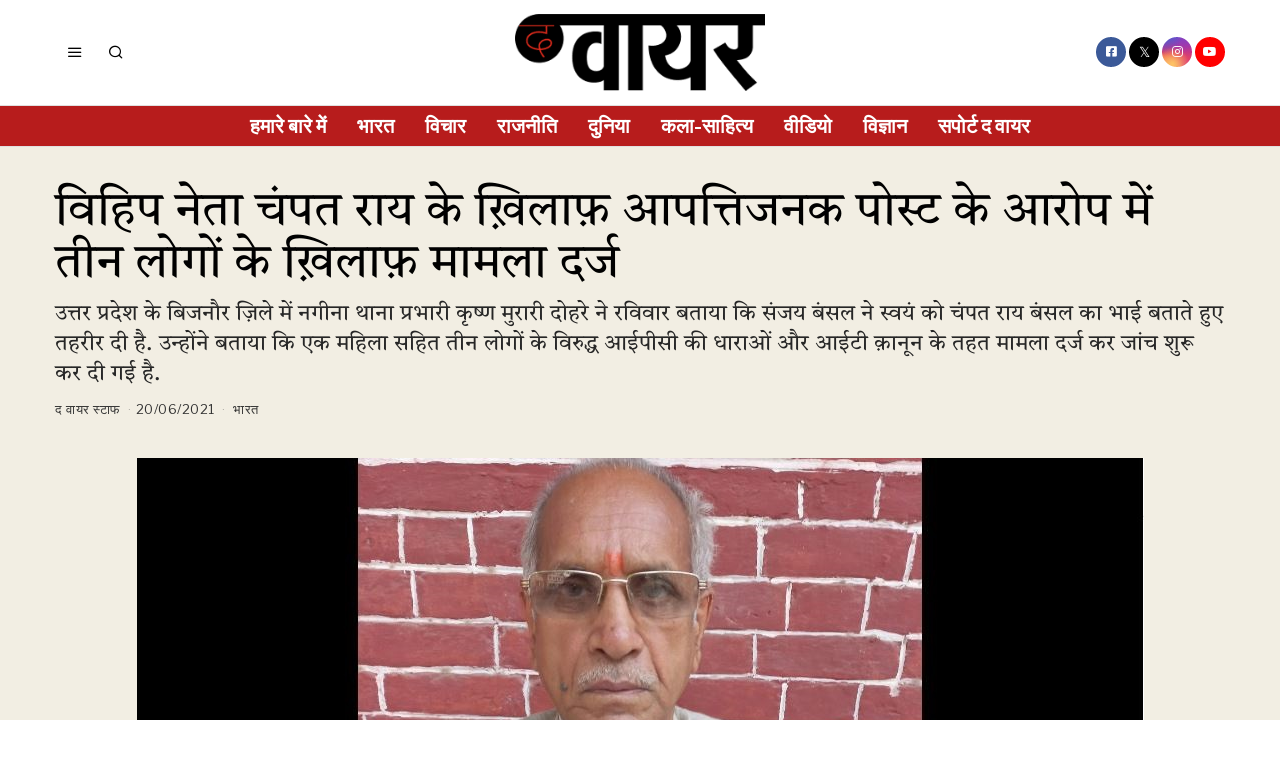

--- FILE ---
content_type: text/html; charset=UTF-8
request_url: https://thewirehindi.com/174488/case-registered-against-three-for-alleged-objectionable-post-against-vhp-leader-champat-rai/
body_size: 33026
content:
<!DOCTYPE html>
<html lang="en-GB" itemscope itemtype="https://schema.org/BlogPosting" class="no-js">
<head>
	<meta charset="UTF-8">
	<meta name="viewport" content="width=device-width, initial-scale=1.0">
	<link rel="profile" href="http://gmpg.org/xfn/11"> 
	
	
	
	<script src="https://thewirehindi.com/wp-content/themes/fox/js/html5.js"></script>

<script async src="https://www.googletagmanager.com/gtag/js?id=G-E934ZWB2NV"></script>
<script>
  window.dataLayer = window.dataLayer || [];
  function gtag(){dataLayer.push(arguments);}
  gtag('js', new Date());

  gtag('config', 'G-E934ZWB2NV');
</script>  
    <script>(function(html){html.className = html.className.replace(/\bno-js\b/,'js')})(document.documentElement);</script>
<title>विहिप नेता चंपत राय के ख़िलाफ़ आपत्तिजनक पोस्ट के आरोप में तीन लोगों के ख़िलाफ़ मामला दर्ज &#8211; The Wire &#8211; Hindi</title>
<meta name='robots' content='max-image-preview:large' />
<link rel='dns-prefetch' href='//fonts.googleapis.com' />
<link rel='dns-prefetch' href='//s.w.org' />
<link href='https://fonts.gstatic.com' crossorigin rel='preconnect' />
<link rel="alternate" type="application/rss+xml" title="The Wire - Hindi &raquo; Feed" href="https://thewirehindi.com/feed/" />
<link rel="alternate" type="application/rss+xml" title="The Wire - Hindi &raquo; Comments Feed" href="https://thewirehindi.com/comments/feed/" />
<script>
window._wpemojiSettings = {"baseUrl":"https:\/\/s.w.org\/images\/core\/emoji\/14.0.0\/72x72\/","ext":".png","svgUrl":"https:\/\/s.w.org\/images\/core\/emoji\/14.0.0\/svg\/","svgExt":".svg","source":{"concatemoji":"https:\/\/thewirehindi.com\/wp-includes\/js\/wp-emoji-release.min.js?ver=6.0.11"}};
/*! This file is auto-generated */
!function(e,a,t){var n,r,o,i=a.createElement("canvas"),p=i.getContext&&i.getContext("2d");function s(e,t){var a=String.fromCharCode,e=(p.clearRect(0,0,i.width,i.height),p.fillText(a.apply(this,e),0,0),i.toDataURL());return p.clearRect(0,0,i.width,i.height),p.fillText(a.apply(this,t),0,0),e===i.toDataURL()}function c(e){var t=a.createElement("script");t.src=e,t.defer=t.type="text/javascript",a.getElementsByTagName("head")[0].appendChild(t)}for(o=Array("flag","emoji"),t.supports={everything:!0,everythingExceptFlag:!0},r=0;r<o.length;r++)t.supports[o[r]]=function(e){if(!p||!p.fillText)return!1;switch(p.textBaseline="top",p.font="600 32px Arial",e){case"flag":return s([127987,65039,8205,9895,65039],[127987,65039,8203,9895,65039])?!1:!s([55356,56826,55356,56819],[55356,56826,8203,55356,56819])&&!s([55356,57332,56128,56423,56128,56418,56128,56421,56128,56430,56128,56423,56128,56447],[55356,57332,8203,56128,56423,8203,56128,56418,8203,56128,56421,8203,56128,56430,8203,56128,56423,8203,56128,56447]);case"emoji":return!s([129777,127995,8205,129778,127999],[129777,127995,8203,129778,127999])}return!1}(o[r]),t.supports.everything=t.supports.everything&&t.supports[o[r]],"flag"!==o[r]&&(t.supports.everythingExceptFlag=t.supports.everythingExceptFlag&&t.supports[o[r]]);t.supports.everythingExceptFlag=t.supports.everythingExceptFlag&&!t.supports.flag,t.DOMReady=!1,t.readyCallback=function(){t.DOMReady=!0},t.supports.everything||(n=function(){t.readyCallback()},a.addEventListener?(a.addEventListener("DOMContentLoaded",n,!1),e.addEventListener("load",n,!1)):(e.attachEvent("onload",n),a.attachEvent("onreadystatechange",function(){"complete"===a.readyState&&t.readyCallback()})),(e=t.source||{}).concatemoji?c(e.concatemoji):e.wpemoji&&e.twemoji&&(c(e.twemoji),c(e.wpemoji)))}(window,document,window._wpemojiSettings);
</script>
<style>
img.wp-smiley,
img.emoji {
	display: inline !important;
	border: none !important;
	box-shadow: none !important;
	height: 1em !important;
	width: 1em !important;
	margin: 0 0.07em !important;
	vertical-align: -0.1em !important;
	background: none !important;
	padding: 0 !important;
}
</style>
	<link rel='stylesheet' id='elementor-frontend-css'  href='https://thewirehindi.com/wp-content/plugins/elementor/assets/css/frontend-lite.min.css?ver=3.23.4' media='all' />
<link rel='stylesheet' id='swiper-css'  href='https://thewirehindi.com/wp-content/plugins/elementor/assets/lib/swiper/v8/css/swiper.min.css?ver=8.4.5' media='all' />
<link rel='stylesheet' id='fox-elementor-css'  href='https://thewirehindi.com/wp-content/plugins/fox-framework/css/framework.css?ver=2.1' media='all' />
<link rel='stylesheet' id='wp-block-library-css'  href='https://thewirehindi.com/wp-includes/css/dist/block-library/style.min.css?ver=6.0.11' media='all' />
<style id='global-styles-inline-css'>
body{--wp--preset--color--black: #000000;--wp--preset--color--cyan-bluish-gray: #abb8c3;--wp--preset--color--white: #ffffff;--wp--preset--color--pale-pink: #f78da7;--wp--preset--color--vivid-red: #cf2e2e;--wp--preset--color--luminous-vivid-orange: #ff6900;--wp--preset--color--luminous-vivid-amber: #fcb900;--wp--preset--color--light-green-cyan: #7bdcb5;--wp--preset--color--vivid-green-cyan: #00d084;--wp--preset--color--pale-cyan-blue: #8ed1fc;--wp--preset--color--vivid-cyan-blue: #0693e3;--wp--preset--color--vivid-purple: #9b51e0;--wp--preset--gradient--vivid-cyan-blue-to-vivid-purple: linear-gradient(135deg,rgba(6,147,227,1) 0%,rgb(155,81,224) 100%);--wp--preset--gradient--light-green-cyan-to-vivid-green-cyan: linear-gradient(135deg,rgb(122,220,180) 0%,rgb(0,208,130) 100%);--wp--preset--gradient--luminous-vivid-amber-to-luminous-vivid-orange: linear-gradient(135deg,rgba(252,185,0,1) 0%,rgba(255,105,0,1) 100%);--wp--preset--gradient--luminous-vivid-orange-to-vivid-red: linear-gradient(135deg,rgba(255,105,0,1) 0%,rgb(207,46,46) 100%);--wp--preset--gradient--very-light-gray-to-cyan-bluish-gray: linear-gradient(135deg,rgb(238,238,238) 0%,rgb(169,184,195) 100%);--wp--preset--gradient--cool-to-warm-spectrum: linear-gradient(135deg,rgb(74,234,220) 0%,rgb(151,120,209) 20%,rgb(207,42,186) 40%,rgb(238,44,130) 60%,rgb(251,105,98) 80%,rgb(254,248,76) 100%);--wp--preset--gradient--blush-light-purple: linear-gradient(135deg,rgb(255,206,236) 0%,rgb(152,150,240) 100%);--wp--preset--gradient--blush-bordeaux: linear-gradient(135deg,rgb(254,205,165) 0%,rgb(254,45,45) 50%,rgb(107,0,62) 100%);--wp--preset--gradient--luminous-dusk: linear-gradient(135deg,rgb(255,203,112) 0%,rgb(199,81,192) 50%,rgb(65,88,208) 100%);--wp--preset--gradient--pale-ocean: linear-gradient(135deg,rgb(255,245,203) 0%,rgb(182,227,212) 50%,rgb(51,167,181) 100%);--wp--preset--gradient--electric-grass: linear-gradient(135deg,rgb(202,248,128) 0%,rgb(113,206,126) 100%);--wp--preset--gradient--midnight: linear-gradient(135deg,rgb(2,3,129) 0%,rgb(40,116,252) 100%);--wp--preset--duotone--dark-grayscale: url('#wp-duotone-dark-grayscale');--wp--preset--duotone--grayscale: url('#wp-duotone-grayscale');--wp--preset--duotone--purple-yellow: url('#wp-duotone-purple-yellow');--wp--preset--duotone--blue-red: url('#wp-duotone-blue-red');--wp--preset--duotone--midnight: url('#wp-duotone-midnight');--wp--preset--duotone--magenta-yellow: url('#wp-duotone-magenta-yellow');--wp--preset--duotone--purple-green: url('#wp-duotone-purple-green');--wp--preset--duotone--blue-orange: url('#wp-duotone-blue-orange');--wp--preset--font-size--small: 13px;--wp--preset--font-size--medium: 20px;--wp--preset--font-size--large: 36px;--wp--preset--font-size--x-large: 42px;}.has-black-color{color: var(--wp--preset--color--black) !important;}.has-cyan-bluish-gray-color{color: var(--wp--preset--color--cyan-bluish-gray) !important;}.has-white-color{color: var(--wp--preset--color--white) !important;}.has-pale-pink-color{color: var(--wp--preset--color--pale-pink) !important;}.has-vivid-red-color{color: var(--wp--preset--color--vivid-red) !important;}.has-luminous-vivid-orange-color{color: var(--wp--preset--color--luminous-vivid-orange) !important;}.has-luminous-vivid-amber-color{color: var(--wp--preset--color--luminous-vivid-amber) !important;}.has-light-green-cyan-color{color: var(--wp--preset--color--light-green-cyan) !important;}.has-vivid-green-cyan-color{color: var(--wp--preset--color--vivid-green-cyan) !important;}.has-pale-cyan-blue-color{color: var(--wp--preset--color--pale-cyan-blue) !important;}.has-vivid-cyan-blue-color{color: var(--wp--preset--color--vivid-cyan-blue) !important;}.has-vivid-purple-color{color: var(--wp--preset--color--vivid-purple) !important;}.has-black-background-color{background-color: var(--wp--preset--color--black) !important;}.has-cyan-bluish-gray-background-color{background-color: var(--wp--preset--color--cyan-bluish-gray) !important;}.has-white-background-color{background-color: var(--wp--preset--color--white) !important;}.has-pale-pink-background-color{background-color: var(--wp--preset--color--pale-pink) !important;}.has-vivid-red-background-color{background-color: var(--wp--preset--color--vivid-red) !important;}.has-luminous-vivid-orange-background-color{background-color: var(--wp--preset--color--luminous-vivid-orange) !important;}.has-luminous-vivid-amber-background-color{background-color: var(--wp--preset--color--luminous-vivid-amber) !important;}.has-light-green-cyan-background-color{background-color: var(--wp--preset--color--light-green-cyan) !important;}.has-vivid-green-cyan-background-color{background-color: var(--wp--preset--color--vivid-green-cyan) !important;}.has-pale-cyan-blue-background-color{background-color: var(--wp--preset--color--pale-cyan-blue) !important;}.has-vivid-cyan-blue-background-color{background-color: var(--wp--preset--color--vivid-cyan-blue) !important;}.has-vivid-purple-background-color{background-color: var(--wp--preset--color--vivid-purple) !important;}.has-black-border-color{border-color: var(--wp--preset--color--black) !important;}.has-cyan-bluish-gray-border-color{border-color: var(--wp--preset--color--cyan-bluish-gray) !important;}.has-white-border-color{border-color: var(--wp--preset--color--white) !important;}.has-pale-pink-border-color{border-color: var(--wp--preset--color--pale-pink) !important;}.has-vivid-red-border-color{border-color: var(--wp--preset--color--vivid-red) !important;}.has-luminous-vivid-orange-border-color{border-color: var(--wp--preset--color--luminous-vivid-orange) !important;}.has-luminous-vivid-amber-border-color{border-color: var(--wp--preset--color--luminous-vivid-amber) !important;}.has-light-green-cyan-border-color{border-color: var(--wp--preset--color--light-green-cyan) !important;}.has-vivid-green-cyan-border-color{border-color: var(--wp--preset--color--vivid-green-cyan) !important;}.has-pale-cyan-blue-border-color{border-color: var(--wp--preset--color--pale-cyan-blue) !important;}.has-vivid-cyan-blue-border-color{border-color: var(--wp--preset--color--vivid-cyan-blue) !important;}.has-vivid-purple-border-color{border-color: var(--wp--preset--color--vivid-purple) !important;}.has-vivid-cyan-blue-to-vivid-purple-gradient-background{background: var(--wp--preset--gradient--vivid-cyan-blue-to-vivid-purple) !important;}.has-light-green-cyan-to-vivid-green-cyan-gradient-background{background: var(--wp--preset--gradient--light-green-cyan-to-vivid-green-cyan) !important;}.has-luminous-vivid-amber-to-luminous-vivid-orange-gradient-background{background: var(--wp--preset--gradient--luminous-vivid-amber-to-luminous-vivid-orange) !important;}.has-luminous-vivid-orange-to-vivid-red-gradient-background{background: var(--wp--preset--gradient--luminous-vivid-orange-to-vivid-red) !important;}.has-very-light-gray-to-cyan-bluish-gray-gradient-background{background: var(--wp--preset--gradient--very-light-gray-to-cyan-bluish-gray) !important;}.has-cool-to-warm-spectrum-gradient-background{background: var(--wp--preset--gradient--cool-to-warm-spectrum) !important;}.has-blush-light-purple-gradient-background{background: var(--wp--preset--gradient--blush-light-purple) !important;}.has-blush-bordeaux-gradient-background{background: var(--wp--preset--gradient--blush-bordeaux) !important;}.has-luminous-dusk-gradient-background{background: var(--wp--preset--gradient--luminous-dusk) !important;}.has-pale-ocean-gradient-background{background: var(--wp--preset--gradient--pale-ocean) !important;}.has-electric-grass-gradient-background{background: var(--wp--preset--gradient--electric-grass) !important;}.has-midnight-gradient-background{background: var(--wp--preset--gradient--midnight) !important;}.has-small-font-size{font-size: var(--wp--preset--font-size--small) !important;}.has-medium-font-size{font-size: var(--wp--preset--font-size--medium) !important;}.has-large-font-size{font-size: var(--wp--preset--font-size--large) !important;}.has-x-large-font-size{font-size: var(--wp--preset--font-size--x-large) !important;}
</style>
<link rel='stylesheet' id='elementor-icons-css'  href='https://thewirehindi.com/wp-content/plugins/elementor/assets/lib/eicons/css/elementor-icons.min.css?ver=5.30.0' media='all' />
<link rel='stylesheet' id='elementor-post-246524-css'  href='https://thewirehindi.com/wp-content/uploads/elementor/css/post-246524.css?ver=1761206419' media='all' />
<link rel='stylesheet' id='elementor-global-css'  href='https://thewirehindi.com/wp-content/uploads/elementor/css/global.css?ver=1761206421' media='all' />
<link rel='stylesheet' id='wi-fonts-css'  href='https://fonts.googleapis.com/css?family=Tiro+Devanagari+Hindi%3A400%2C400italic%7CLibre+Franklin%3A400%2C700%2C900&#038;display=auto&#038;ver=5.5' media='all' />
<link rel='stylesheet' id='style-css'  href='https://thewirehindi.com/wp-content/themes/fox/style.min.css?ver=5.5' media='all' />
<style id='style-inline-css'>
.color-accent,.social-list.style-plain:not(.style-text_color) a:hover,.wi-mainnav ul.menu ul > li:hover > a,
    .wi-mainnav ul.menu ul li.current-menu-item > a,
    .wi-mainnav ul.menu ul li.current-menu-ancestor > a,.related-title a:hover,.pagination-1 a.page-numbers:hover,.pagination-4 a.page-numbers:hover,.page-links > a:hover,.reading-progress-wrapper,.widget_archive a:hover, .widget_nav_menu a:hover, .widget_meta a:hover, .widget_recent_entries a:hover, .widget_categories a:hover, .widget_product_categories a:hover,.tagcloud a:hover,.header-cart a:hover,.woocommerce .star-rating span:before,.null-instagram-feed .clear a:hover,.widget a.readmore:hover{color:#31609c}.bg-accent,html .mejs-controls .mejs-time-rail .mejs-time-current,.fox-btn.btn-primary, button.btn-primary, input.btn-primary[type="button"], input.btn-primary[type="reset"], input.btn-primary[type="submit"],.social-list.style-black a:hover,.style--slider-nav-text .flex-direction-nav a:hover, .style--slider-nav-text .slick-nav:hover,.header-cart-icon .num,.post-item-thumbnail:hover .video-indicator-solid,a.more-link:hover,.post-newspaper .related-thumbnail,.pagination-4 span.page-numbers:not(.dots),.review-item.overall .review-score,#respond #submit:hover,.dropcap-color, .style--dropcap-color .enable-dropcap .dropcap-content > p:first-of-type:first-letter, .style--dropcap-color p.has-drop-cap:not(:focus):first-letter,.style--list-widget-3 .fox-post-count,.style--tagcloud-3 .tagcloud a:hover,.blog-widget-small .thumbnail-index,.foxmc-button-primary input[type="submit"],#footer-search .submit:hover,.wpcf7-submit:hover,.woocommerce .widget_price_filter .ui-slider .ui-slider-range,
.woocommerce .widget_price_filter .ui-slider .ui-slider-handle,.woocommerce span.onsale,
.woocommerce ul.products li.product .onsale,.woocommerce #respond input#submit.alt:hover,
.woocommerce a.button.alt:hover,
.woocommerce button.button.alt:hover,
.woocommerce input.button.alt:hover,.woocommerce a.add_to_cart_button:hover,.woocommerce #review_form #respond .form-submit input:hover{background-color:#31609c}.review-item.overall .review-score,.partial-content,.style--tagcloud-3 .tagcloud a:hover,.null-instagram-feed .clear a:hover{border-color:#31609c}.reading-progress-wrapper::-webkit-progress-value{background-color:#31609c}.reading-progress-wrapper::-moz-progress-value{background-color:#31609c}.home.blog .wi-content{padding-top:20px;padding-bottom:0px}.heading-1a .container, .heading-1b .container, .section-heading .line, .heading-5 .heading-inner{border-color:#cccccc}.header-search-wrapper .search-btn, .header-cart-icon, .hamburger-btn{font-size:16px}.modal-search-wrapper{background-color:#ffffff}.sticky-element-height, .header-sticky-element.before-sticky{height:44px}html .fox-theme .sticky-header-background{opacity:1}.header-sticky-element.before-sticky #wi-logo img, .header-sticky-element.before-sticky .wi-logo img{height:30px}.fox-logo img{width:250px}.slogan{color:#797979}.header-row-nav, .header-row-nav.row-nav-dark, .sticky-header-background, .masthead-mobile-bg{background-color:#b71c1c}.wi-mainnav ul.menu > li > a, .header-social.style-plain:not(.style-text_color) a, .header-search-wrapper .search-btn, .header-cart-icon a, .hamburger-btn{color:#ffffff}.wi-mainnav ul.menu > li:hover > a{color:#ffffff}.wi-mainnav ul.menu > li.current-menu-item > a, .wi-mainnav ul.menu > li.current-menu-ancestor > a,
    .row-nav-style-active-1 .wi-mainnav ul.menu > li.current-menu-item > a, .row-nav-style-active-1 .wi-mainnav ul.menu > li.current-menu-ancestor > a {color:#000000}.header-row-nav .container{border-color:#e0e0e0}.wi-mainnav ul.menu > li.menu-item-has-children > a:after, .wi-mainnav ul.menu > li.mega > a:after{color:#cccccc}.wi-mainnav ul.menu ul li:hover > a, .wi-mainnav ul.menu .post-nav-item-title:hover a, .wi-mainnav ul.menu > li.mega ul ul a:hover{color:#111111}.wi-mainnav ul.menu ul li:hover > a, .wi-mainnav ul.menu > li.mega ul ul a:hover{background-color:#f0f0f0}.wi-mainnav ul.menu ul > li, .mega-sep{border-color:#e0e0e0}.footer-col-sep{border-color:#e0e0e0}#footer-logo img{width:260px}#backtotop.backtotop-circle, #backtotop.backtotop-square{border-width:0px}#backtotop{color:#ffffff;background-color:#b71c1c}.list-thumbnail{width:240px}.post-item-excerpt{color:#555555}.minimal-logo img{height:20px}.reading-progress-wrapper{height:3px}a{color:#31609c}a:hover{color:#31609c}textarea,table,td, th,.fox-input,
input[type="color"], input[type="date"], input[type="datetime"], input[type="datetime-local"], input[type="email"], input[type="month"], input[type="number"], input[type="password"], input[type="search"], input[type="tel"], input[type="text"], input[type="time"], input[type="url"], input[type="week"], input:not([type]), textarea,select,.fox-slider-rich,.style--tag-block .fox-term-list a,.header-sticky-element.before-sticky,.post-sep,.blog-related,.blog-related .line,.post-list-sep,.article-small,
.article-tall,.article-small-list,.pagination-1 .pagination-inner,.toparea > .container,.single-heading,.single-heading span:before, .single-heading span:after,.authorbox-simple,.post-nav-simple,#posts-small-heading,.commentlist li + li > .comment-body,.commentlist ul.children,.hero-meta .header-main,.widget,.widget_archive ul, .widget_nav_menu ul, .widget_meta ul, .widget_recent_entries ul, .widget_categories ul, .widget_product_categories ul,.widget_archive li, .widget_nav_menu li, .widget_meta li, .widget_recent_entries li, .widget_categories li, .widget_product_categories li,#footer-widgets,#footer-bottom,.offcanvas-nav li + li > a,.woocommerce div.product .woocommerce-tabs ul.tabs:before,.woocommerce div.product .woocommerce-tabs ul.tabs li a,.products.related > h2,
.products.upsells > h2,
.cross-sells > h2,.woocommerce table.shop_table,#add_payment_method table.cart td.actions .coupon .input-text, .woocommerce-cart table.cart td.actions .coupon .input-text, .woocommerce-checkout table.cart td.actions .coupon .input-text,.woocommerce-MyAccount-navigation ul li + li{border-color:#e0e0e1}.fox-input, input[type="color"], input[type="date"], input[type="datetime"], input[type="datetime-local"], input[type="email"], input[type="month"], input[type="number"], input[type="password"], input[type="search"], input[type="tel"], input[type="text"], input[type="time"], input[type="url"], input[type="week"], input:not([type]), textarea{color:#777777;background-color:#f0f0f0}.fox-input:focus, input[type="color"]:focus, input[type="date"]:focus, input[type="datetime"]:focus, input[type="datetime-local"]:focus, input[type="email"]:focus, input[type="month"]:focus, input[type="number"]:focus, input[type="password"]:focus, input[type="search"]:focus, input[type="tel"]:focus, input[type="text"]:focus, input[type="time"]:focus, input[type="url"]:focus, input[type="week"]:focus, input:not([type]):focus, textarea:focus{background-color:#eaeaea}blockquote{text-align:center;color:#b71c1c}.wi-dropcap,.enable-dropcap .dropcap-content > p:first-of-type:first-letter, p.has-drop-cap:not(:focus):first-letter{font-weight:400}.wp-caption-text, .post-thumbnail-standard figcaption, .wp-block-image figcaption, .blocks-gallery-caption{color:#232323}.post-item-title a:hover{text-decoration:underline;text-decoration-color:#cccccc}.post-item-meta{color:#999999}.post-item-meta a{color:#999999}.post-item-meta a:hover{color:#555555}.post-item-subtitle{color:#262626}#mobile-logo img{height:20px}.offcanvas-nav li,.offcanvas-element.social-list,.offcanvas-sidebar,.offcanvas-search{padding-left:16px;padding-right:16px}body .elementor-section.elementor-section-boxed>.elementor-container{max-width:1210px}@media (min-width: 1200px) {.container,.cool-thumbnail-size-big .post-thumbnail{width:1170px}body.layout-boxed .wi-wrapper{width:1230px}}@media (min-width:1024px) {.secondary, .section-secondary{width:280px}.has-sidebar .primary, .section-has-sidebar .section-primary, .section-sep{width:calc(100% - 280px)}}body,.font-body,.font-heading,h1,h2,h3,h4,h5,h6,.wp-block-quote.is-large cite,.wp-block-quote.is-style-large cite,.fox-term-list,.wp-block-cover-text,.title-label,.thumbnail-view,.readmore,a.more-link,.post-big a.more-link,.style--slider-navtext .flex-direction-nav a,.page-links-container,.authorbox-nav,.post-navigation .post-title,.review-criterion,.review-score,.review-text,.commentlist .fn,.reply a,.widget_archive,.widget_nav_menu,.widget_meta,.widget_recent_entries,.widget_categories,.widget_product_categories,.widget_rss > ul a.rsswidget,.widget_rss > ul > li > cite,.widget_recent_comments,#backtotop,.view-count,.tagcloud,.woocommerce span.onsale,.woocommerce ul.products li.product .onsale,.woocommerce #respond input#submit,.woocommerce a.button,.woocommerce button.button,.woocommerce input.button,.woocommerce a.added_to_cart,.woocommerce nav.woocommerce-pagination ul,.woocommerce div.product p.price,.woocommerce div.product span.price,.woocommerce div.product .woocommerce-tabs ul.tabs li a,.woocommerce #reviews #comments ol.commentlist li .comment-text p.meta,.woocommerce table.shop_table th,.woocommerce table.shop_table td.product-name a,.slogan,.post-item-title,.archive-title,.single .post-item-title.post-title,.page-title,.post-item-subtitle,body.single:not(.elementor-page) .entry-content,body.page:not(.elementor-page) .entry-content,blockquote,.wi-dropcap,.enable-dropcap .dropcap-content > p:first-of-type:first-letter,p.has-drop-cap:not(:focus):first-letter,.wp-caption-text,.post-thumbnail-standard figcaption,.wp-block-image figcaption,.blocks-gallery-caption,.footer-copyright{font-family:"Tiro Devanagari Hindi",serif}.fox-btn,button,input[type="button"],input[type="reset"],input[type="submit"],.post-item-meta,.standalone-categories,.wi-mainnav ul.menu > li > a,.footer-bottom .widget_nav_menu,#footernav,.offcanvas-nav,.wi-mainnav ul.menu ul,.header-builder .widget_nav_menu  ul.menu ul,.single-heading,.widget-title,.section-heading h2,.fox-heading .heading-title-main,.article-big .readmore,.fox-input,input[type="color"],input[type="date"],input[type="datetime"],input[type="datetime-local"],input[type="email"],input[type="month"],input[type="number"],input[type="password"],input[type="search"],input[type="tel"],input[type="text"],input[type="time"],input[type="url"],input[type="week"],input:not([type]),textarea,.footer-bottom .widget_nav_menu a,#footernav a{font-family:"Libre Franklin",sans-serif}.min-logo-text,.fox-logo,.mobile-logo-text{font-family:"Alfa Slab One",cursive}#footer-widgets{border-top-width:1px;border-color:#eaeaea}#footer-bottom{padding-top:20px;padding-bottom:20px;border-top-width:1px;border-color:#eaeaea;border-style:solid}#titlebar .container{padding-top:2em;padding-bottom:2em;border-bottom-width:1px;border-color:#e0e0e0;border-style:solid}.widget-title{margin-bottom:20px;padding-bottom:5px;border-bottom-width:1px;border-color:#e0e0e0;border-style:solid}.fox-input, input[type="color"], input[type="date"], input[type="datetime"], input[type="datetime-local"], input[type="email"], input[type="month"], input[type="number"], input[type="password"], input[type="search"], input[type="tel"], input[type="text"], input[type="time"], input[type="url"], input[type="week"], input:not([type]), textarea{border-top-width:0px;border-right-width:0px;border-bottom-width:0px;border-left-width:0px;border-color:#f0f0f0}blockquote{margin-top:35px;margin-bottom:35px;padding-right:0px;padding-left:0px;border-top-width:1px;border-bottom-width:1px;border-color:#000000;border-style:solid}@media only screen and (max-width: 1023px){blockquote{padding-left:20px}}@media only screen and (max-width: 567px){blockquote{margin-top:30px;padding-left:20px}}#footer-bottom{background-color:#ffffff}body, .font-body{font-size:15px;font-weight:400;font-style:normal;text-transform:none;letter-spacing:0px;line-height:1.5}h2, h1, h3, h4, h5, h6{font-weight:700;text-transform:none;line-height:1.1}h2{font-size:2.0625em;font-style:normal}h3{font-size:1.625em;font-style:normal}h4{font-size:1.25em;font-style:normal}.fox-logo, .min-logo-text, .mobile-logo-text{font-size:40px;font-weight:400;font-style:normal;text-transform:none;letter-spacing:0px;line-height:1.1}.slogan{font-size:10px;font-weight:400;font-style:normal;text-transform:uppercase;letter-spacing:2px;line-height:1.1}.wi-mainnav ul.menu > li > a, .footer-bottom .widget_nav_menu, #footernav, .offcanvas-nav{font-size:20px;font-weight:600;text-transform:uppercase;letter-spacing:0px}.wi-mainnav ul.menu ul, .header-builder .widget_nav_menu  ul.menu ul{font-size:12px;font-style:normal}.post-item-title{font-style:normal;line-height:1.5}.post-item-meta{font-size:13px;font-weight:400;font-style:normal;text-transform:none}.standalone-categories{font-size:10px;font-weight:700;font-style:normal;text-transform:uppercase;letter-spacing:1px}.archive-title{font-size:2.8em;text-transform:none}.single .post-item-title.post-title, .page-title{font-size:3.2em;font-weight:400;font-style:normal}.post-item-subtitle{font-size:22px;font-weight:400;font-style:normal;line-height:1.4}body.single:not(.elementor-page) .entry-content, body.page:not(.elementor-page) .entry-content{font-size:22px;line-height:1.7}.single-heading{font-size:20px;font-weight:400;font-style:normal;text-transform:uppercase;letter-spacing:0px}.widget-title{font-size:18px;font-weight:900;font-style:normal;text-transform:uppercase;letter-spacing:1px}.section-heading h2, .fox-heading .heading-title-main{font-weight:900;font-style:normal;text-transform:uppercase;letter-spacing:1px;line-height:1.3}.fox-btn, button, input[type="button"], input[type="reset"], input[type="submit"], .article-big .readmore{font-size:10px;font-weight:700;font-style:normal;text-transform:uppercase;letter-spacing:2px}.fox-input, input[type="color"], input[type="date"], input[type="datetime"], input[type="datetime-local"], input[type="email"], input[type="month"], input[type="number"], input[type="password"], input[type="search"], input[type="tel"], input[type="text"], input[type="time"], input[type="url"], input[type="week"], input:not([type]), textarea{font-size:12px;font-style:normal;text-transform:none}blockquote{font-size:18px;font-weight:500;font-style:normal;text-transform:none;letter-spacing:0px}.wi-dropcap,.enable-dropcap .dropcap-content > p:first-of-type:first-letter, p.has-drop-cap:not(:focus):first-letter{font-style:normal}.wp-caption-text, .post-thumbnail-standard figcaption, .wp-block-image figcaption, .blocks-gallery-caption{font-size:14px;font-style:normal}.footer-copyright{font-style:normal}.footer-bottom .widget_nav_menu a, #footernav a{font-size:11px;font-style:normal;text-transform:uppercase;letter-spacing:1px}.offcanvas-nav{font-size:15px;font-weight:400;font-style:normal;text-transform:none}@media only screen and (max-width: 1023px){.fox-logo, .min-logo-text, .mobile-logo-text{font-size:26px}.archive-title{font-size:2em}.single .post-item-title.post-title, .page-title{font-size:2.8em}}@media only screen and (max-width: 567px){.fox-logo, .min-logo-text, .mobile-logo-text{font-size:20px}.archive-title{font-size:1.7em}.single .post-item-title.post-title, .page-title{font-size:2em}.post-item-subtitle{font-size:18px}body.single:not(.elementor-page) .entry-content, body.page:not(.elementor-page) .entry-content{font-size:16px}.single-heading{font-size:16px}}
</style>
<link rel='stylesheet' id='google-fonts-1-css'  href='https://fonts.googleapis.com/css?family=Tiro+Devanagari+Hindi%3A100%2C100italic%2C200%2C200italic%2C300%2C300italic%2C400%2C400italic%2C500%2C500italic%2C600%2C600italic%2C700%2C700italic%2C800%2C800italic%2C900%2C900italic&#038;display=swap&#038;ver=6.0.11' media='all' />
<link rel="preconnect" href="https://fonts.gstatic.com/" crossorigin><script src='https://thewirehindi.com/wp-includes/js/jquery/jquery.min.js?ver=3.6.0' id='jquery-core-js'></script>
<script src='https://thewirehindi.com/wp-includes/js/jquery/jquery-migrate.min.js?ver=3.3.2' id='jquery-migrate-js'></script>

<!-- OG: 3.3.8 --><link rel="image_src" href="https://thewirehindi.com/wp-content/uploads/2021/06/Champat-Rai-Facebook.jpg"><meta name="msapplication-TileImage" content="https://thewirehindi.com/wp-content/uploads/2021/06/Champat-Rai-Facebook.jpg">
<meta property="og:image" content="https://thewirehindi.com/wp-content/uploads/2021/06/Champat-Rai-Facebook.jpg"><meta property="og:image:secure_url" content="https://thewirehindi.com/wp-content/uploads/2021/06/Champat-Rai-Facebook.jpg"><meta property="og:image:width" content="1007"><meta property="og:image:height" content="410"><meta property="og:image:alt" content="चंपत राय. (फोटो साभार: फेसबुक)"><meta property="og:image:type" content="image/jpeg"><meta property="og:description" content="उत्तर प्रदेश के बिजनौर ज़िले में नगीना थाना प्रभारी कृष्ण मुरारी दोहरे ने रविवार बताया कि संजय बंसल ने स्वयं को चंपत राय बंसल का भाई बताते हुए तहरीर दी है. उन्होंने बताया कि एक महिला सहित तीन लोगों के विरुद्ध आईपीसी की धाराओं और आईटी क़ानून के तहत मामला दर्ज कर जांच शुरू कर दी गई है."><meta property="og:type" content="article"><meta property="og:locale" content="en_GB"><meta property="og:site_name" content="The Wire - Hindi"><meta property="og:title" content="विहिप नेता चंपत राय के ख़िलाफ़ आपत्तिजनक पोस्ट के आरोप में तीन लोगों के ख़िलाफ़ मामला दर्ज"><meta property="og:url" content="https://thewirehindi.com/174488/case-registered-against-three-for-alleged-objectionable-post-against-vhp-leader-champat-rai/"><meta property="og:updated_time" content="2021-06-20T18:56:05+05:30">
<meta property="article:tag" content="Bijnor"><meta property="article:tag" content="Champat Rai"><meta property="article:tag" content="Facebook post"><meta property="article:tag" content="featured"><meta property="article:tag" content="Nagina"><meta property="article:tag" content="News"><meta property="article:tag" content="Ram Mandir"><meta property="article:tag" content="Ram Mandir Trust"><meta property="article:tag" content="Uttar Pradesh"><meta property="article:tag" content="VHP"><meta property="article:tag" content="Vishwa Hindu Parishad"><meta property="article:tag" content="उत्तर प्रदेश"><meta property="article:tag" content="ख़बर"><meta property="article:tag" content="चंपत राय"><meta property="article:tag" content="द वायर हिंदी"><meta property="article:tag" content="नगीना"><meta property="article:tag" content="न्यूज़"><meta property="article:tag" content="फेसबुक पोस्ट"><meta property="article:tag" content="बिजनौर"><meta property="article:tag" content="राम मंदिर"><meta property="article:tag" content="राम मंदिर ट्रस्ट"><meta property="article:tag" content="विहिप"><meta property="article:tag" content="वीएचपी"><meta property="article:tag" content="समाचार"><meta property="article:tag" content="हिंदी समाचार"><meta property="article:published_time" content="2021-06-20T10:59:06+00:00"><meta property="article:modified_time" content="2021-06-20T13:26:05+00:00"><meta property="article:section" content="भारत"><meta property="article:author:first_name" content="द वायर"><meta property="article:author:last_name" content="स्टाफ"><meta property="article:author:username" content="द वायर स्टाफ">
<meta property="twitter:partner" content="ogwp"><meta property="twitter:card" content="summary_large_image"><meta property="twitter:image" content="https://thewirehindi.com/wp-content/uploads/2021/06/Champat-Rai-Facebook.jpg"><meta property="twitter:image:alt" content="चंपत राय. (फोटो साभार: फेसबुक)"><meta property="twitter:title" content="विहिप नेता चंपत राय के ख़िलाफ़ आपत्तिजनक पोस्ट के आरोप में तीन लोगों के ख़िलाफ़ मामला दर्ज"><meta property="twitter:description" content="उत्तर प्रदेश के बिजनौर ज़िले में नगीना थाना प्रभारी कृष्ण मुरारी दोहरे ने रविवार बताया कि संजय बंसल ने स्वयं को चंपत राय बंसल का भाई बताते हुए तहरीर दी है. उन्होंने बताया कि एक महिला सहित तीन लोगों..."><meta property="twitter:url" content="https://thewirehindi.com/174488/case-registered-against-three-for-alleged-objectionable-post-against-vhp-leader-champat-rai/"><meta property="twitter:label1" content="Reading time"><meta property="twitter:data1" content="4 minutes">
<meta itemprop="image" content="https://thewirehindi.com/wp-content/uploads/2021/06/Champat-Rai-Facebook.jpg"><meta itemprop="name" content="विहिप नेता चंपत राय के ख़िलाफ़ आपत्तिजनक पोस्ट के आरोप में तीन लोगों के ख़िलाफ़ मामला दर्ज"><meta itemprop="description" content="उत्तर प्रदेश के बिजनौर ज़िले में नगीना थाना प्रभारी कृष्ण मुरारी दोहरे ने रविवार बताया कि संजय बंसल ने स्वयं को चंपत राय बंसल का भाई बताते हुए तहरीर दी है. उन्होंने बताया कि एक महिला सहित तीन लोगों के विरुद्ध आईपीसी की धाराओं और आईटी क़ानून के तहत मामला दर्ज कर जांच शुरू कर दी गई है."><meta itemprop="datePublished" content="2021-06-20"><meta itemprop="dateModified" content="2021-06-20T13:26:05+00:00">
<meta property="profile:first_name" content="द वायर"><meta property="profile:last_name" content="स्टाफ"><meta property="profile:username" content="द वायर स्टाफ">
<!-- /OG -->

<link rel="https://api.w.org/" href="https://thewirehindi.com/wp-json/" /><link rel="alternate" type="application/json" href="https://thewirehindi.com/wp-json/wp/v2/posts/174488" /><link rel="EditURI" type="application/rsd+xml" title="RSD" href="https://thewirehindi.com/xmlrpc.php?rsd" />
<link rel="wlwmanifest" type="application/wlwmanifest+xml" href="https://thewirehindi.com/wp-includes/wlwmanifest.xml" /> 
<meta name="generator" content="WordPress 6.0.11" />
<link rel="canonical" href="https://thewirehindi.com/174488/case-registered-against-three-for-alleged-objectionable-post-against-vhp-leader-champat-rai/" />
<link rel='shortlink' href='https://thewirehindi.com/?p=174488' />
<link rel="alternate" type="application/json+oembed" href="https://thewirehindi.com/wp-json/oembed/1.0/embed?url=https%3A%2F%2Fthewirehindi.com%2F174488%2Fcase-registered-against-three-for-alleged-objectionable-post-against-vhp-leader-champat-rai%2F" />
<link rel="alternate" type="text/xml+oembed" href="https://thewirehindi.com/wp-json/oembed/1.0/embed?url=https%3A%2F%2Fthewirehindi.com%2F174488%2Fcase-registered-against-three-for-alleged-objectionable-post-against-vhp-leader-champat-rai%2F&#038;format=xml" />
<meta name="generator" content="Elementor 3.23.4; features: e_optimized_css_loading, additional_custom_breakpoints, e_lazyload; settings: css_print_method-external, google_font-enabled, font_display-swap">
			<style>
				.e-con.e-parent:nth-of-type(n+4):not(.e-lazyloaded):not(.e-no-lazyload),
				.e-con.e-parent:nth-of-type(n+4):not(.e-lazyloaded):not(.e-no-lazyload) * {
					background-image: none !important;
				}
				@media screen and (max-height: 1024px) {
					.e-con.e-parent:nth-of-type(n+3):not(.e-lazyloaded):not(.e-no-lazyload),
					.e-con.e-parent:nth-of-type(n+3):not(.e-lazyloaded):not(.e-no-lazyload) * {
						background-image: none !important;
					}
				}
				@media screen and (max-height: 640px) {
					.e-con.e-parent:nth-of-type(n+2):not(.e-lazyloaded):not(.e-no-lazyload),
					.e-con.e-parent:nth-of-type(n+2):not(.e-lazyloaded):not(.e-no-lazyload) * {
						background-image: none !important;
					}
				}
			</style>
			<link rel="icon" href="https://thewirehindi.com/wp-content/uploads/2023/05/cropped-The-wire-32x32.jpeg" sizes="32x32" />
<link rel="icon" href="https://thewirehindi.com/wp-content/uploads/2023/05/cropped-The-wire-192x192.jpeg" sizes="192x192" />
<link rel="apple-touch-icon" href="https://thewirehindi.com/wp-content/uploads/2023/05/cropped-The-wire-180x180.jpeg" />
<meta name="msapplication-TileImage" content="https://thewirehindi.com/wp-content/uploads/2023/05/cropped-The-wire-270x270.jpeg" />
		<style id="wp-custom-css">
			.toggle-menu.hamburger.hamburger-btn{color:black}
.search-btn.search-btn-modal{color:black}
#wi-main {
  background: #f2eee3;
}
.post-item-meta a{color:#323232 !important;}
.post-item-meta{color:#323232 !important;}
.el-pagination a.page-numbers{background:none;}
.site-footer{background: var(--Brand-Ink,#c4a35480);}
.user-item-header{padding-top:50px}
.titlebar-user{margin-left:0px;}
@media only screen and (max-width: 600px) {
	#latest-posts-2{display:none;}
.post-item-excerpt.entry-excerpt.excerpt-size-normal{display:none}
	#mobile-logo img{height:40px;}
	.masthead-mobile-bg{background-color:#e22d2d;}
	#block-5{display:none;}
	.user-item-header{padding-top:30px}
	#wtpsw-post-list-widget-2{display:none;}
}
.category-34 .single-big-section-thumbnail{display:none;}
#primary{z-index:999 !important}
.blog-group-2 .post-group-col-big{width:100%;}

@media (max-width: 767px) {
  .elementor-246581 .elementor-element.elementor-element-0bd7e69 {

    position: absolute;
    top: 330px;
    padding-right: 10px;
    left: 5px;
    right: 10px;
  }
}

.elementor-246581 .elementor-element.elementor-element-df84a44 > .elementor-widget-container {
  margin:
0px 0px 0px 0px;
  padding:
8px 10px 0px 10px;
  background-color: #974971;
}
.elementor-246581 .elementor-element.elementor-element-df84a44 .heading-title-main {
  color: #FFFFFF;
  font-family: "Tiro Devanagari Hindi", Sans-serif;
  font-size: 28px;
}.elementor-246581 .elementor-element.elementor-element-df84a44 .heading-title a {
  color: #FFFFFF;
}
.fab.fa-twitter-square{
	font-family:sans-serif;
}
.fab.fa-twitter-square::before{
	content:"𝕏";
	font-size:1.2em;
}
.li-twitter a {
  background-color: black;
}		</style>
		
<style id="color-preview"></style>

            
</head>

<body class="post-template-default single single-post postid-174488 single-format-standard wp-custom-logo masthead-mobile-fixed fox-theme lightmode layout-wide style--dropcap-default dropcap-style-default style--dropcap-font-heading style--tag-plain style--list-widget-1 style--tagcloud-1 style--blockquote-has-icon style--blockquote-icon-1 style--blockquote-icon-position-overlap style--single-heading-border_top style--link-2 category-30 elementor-default elementor-kit-246524" itemscope itemtype="https://schema.org/WebPage">


    <svg xmlns="http://www.w3.org/2000/svg" viewBox="0 0 0 0" width="0" height="0" focusable="false" role="none" style="visibility: hidden; position: absolute; left: -9999px; overflow: hidden;" ><defs><filter id="wp-duotone-dark-grayscale"><feColorMatrix color-interpolation-filters="sRGB" type="matrix" values=" .299 .587 .114 0 0 .299 .587 .114 0 0 .299 .587 .114 0 0 .299 .587 .114 0 0 " /><feComponentTransfer color-interpolation-filters="sRGB" ><feFuncR type="table" tableValues="0 0.49803921568627" /><feFuncG type="table" tableValues="0 0.49803921568627" /><feFuncB type="table" tableValues="0 0.49803921568627" /><feFuncA type="table" tableValues="1 1" /></feComponentTransfer><feComposite in2="SourceGraphic" operator="in" /></filter></defs></svg><svg xmlns="http://www.w3.org/2000/svg" viewBox="0 0 0 0" width="0" height="0" focusable="false" role="none" style="visibility: hidden; position: absolute; left: -9999px; overflow: hidden;" ><defs><filter id="wp-duotone-grayscale"><feColorMatrix color-interpolation-filters="sRGB" type="matrix" values=" .299 .587 .114 0 0 .299 .587 .114 0 0 .299 .587 .114 0 0 .299 .587 .114 0 0 " /><feComponentTransfer color-interpolation-filters="sRGB" ><feFuncR type="table" tableValues="0 1" /><feFuncG type="table" tableValues="0 1" /><feFuncB type="table" tableValues="0 1" /><feFuncA type="table" tableValues="1 1" /></feComponentTransfer><feComposite in2="SourceGraphic" operator="in" /></filter></defs></svg><svg xmlns="http://www.w3.org/2000/svg" viewBox="0 0 0 0" width="0" height="0" focusable="false" role="none" style="visibility: hidden; position: absolute; left: -9999px; overflow: hidden;" ><defs><filter id="wp-duotone-purple-yellow"><feColorMatrix color-interpolation-filters="sRGB" type="matrix" values=" .299 .587 .114 0 0 .299 .587 .114 0 0 .299 .587 .114 0 0 .299 .587 .114 0 0 " /><feComponentTransfer color-interpolation-filters="sRGB" ><feFuncR type="table" tableValues="0.54901960784314 0.98823529411765" /><feFuncG type="table" tableValues="0 1" /><feFuncB type="table" tableValues="0.71764705882353 0.25490196078431" /><feFuncA type="table" tableValues="1 1" /></feComponentTransfer><feComposite in2="SourceGraphic" operator="in" /></filter></defs></svg><svg xmlns="http://www.w3.org/2000/svg" viewBox="0 0 0 0" width="0" height="0" focusable="false" role="none" style="visibility: hidden; position: absolute; left: -9999px; overflow: hidden;" ><defs><filter id="wp-duotone-blue-red"><feColorMatrix color-interpolation-filters="sRGB" type="matrix" values=" .299 .587 .114 0 0 .299 .587 .114 0 0 .299 .587 .114 0 0 .299 .587 .114 0 0 " /><feComponentTransfer color-interpolation-filters="sRGB" ><feFuncR type="table" tableValues="0 1" /><feFuncG type="table" tableValues="0 0.27843137254902" /><feFuncB type="table" tableValues="0.5921568627451 0.27843137254902" /><feFuncA type="table" tableValues="1 1" /></feComponentTransfer><feComposite in2="SourceGraphic" operator="in" /></filter></defs></svg><svg xmlns="http://www.w3.org/2000/svg" viewBox="0 0 0 0" width="0" height="0" focusable="false" role="none" style="visibility: hidden; position: absolute; left: -9999px; overflow: hidden;" ><defs><filter id="wp-duotone-midnight"><feColorMatrix color-interpolation-filters="sRGB" type="matrix" values=" .299 .587 .114 0 0 .299 .587 .114 0 0 .299 .587 .114 0 0 .299 .587 .114 0 0 " /><feComponentTransfer color-interpolation-filters="sRGB" ><feFuncR type="table" tableValues="0 0" /><feFuncG type="table" tableValues="0 0.64705882352941" /><feFuncB type="table" tableValues="0 1" /><feFuncA type="table" tableValues="1 1" /></feComponentTransfer><feComposite in2="SourceGraphic" operator="in" /></filter></defs></svg><svg xmlns="http://www.w3.org/2000/svg" viewBox="0 0 0 0" width="0" height="0" focusable="false" role="none" style="visibility: hidden; position: absolute; left: -9999px; overflow: hidden;" ><defs><filter id="wp-duotone-magenta-yellow"><feColorMatrix color-interpolation-filters="sRGB" type="matrix" values=" .299 .587 .114 0 0 .299 .587 .114 0 0 .299 .587 .114 0 0 .299 .587 .114 0 0 " /><feComponentTransfer color-interpolation-filters="sRGB" ><feFuncR type="table" tableValues="0.78039215686275 1" /><feFuncG type="table" tableValues="0 0.94901960784314" /><feFuncB type="table" tableValues="0.35294117647059 0.47058823529412" /><feFuncA type="table" tableValues="1 1" /></feComponentTransfer><feComposite in2="SourceGraphic" operator="in" /></filter></defs></svg><svg xmlns="http://www.w3.org/2000/svg" viewBox="0 0 0 0" width="0" height="0" focusable="false" role="none" style="visibility: hidden; position: absolute; left: -9999px; overflow: hidden;" ><defs><filter id="wp-duotone-purple-green"><feColorMatrix color-interpolation-filters="sRGB" type="matrix" values=" .299 .587 .114 0 0 .299 .587 .114 0 0 .299 .587 .114 0 0 .299 .587 .114 0 0 " /><feComponentTransfer color-interpolation-filters="sRGB" ><feFuncR type="table" tableValues="0.65098039215686 0.40392156862745" /><feFuncG type="table" tableValues="0 1" /><feFuncB type="table" tableValues="0.44705882352941 0.4" /><feFuncA type="table" tableValues="1 1" /></feComponentTransfer><feComposite in2="SourceGraphic" operator="in" /></filter></defs></svg><svg xmlns="http://www.w3.org/2000/svg" viewBox="0 0 0 0" width="0" height="0" focusable="false" role="none" style="visibility: hidden; position: absolute; left: -9999px; overflow: hidden;" ><defs><filter id="wp-duotone-blue-orange"><feColorMatrix color-interpolation-filters="sRGB" type="matrix" values=" .299 .587 .114 0 0 .299 .587 .114 0 0 .299 .587 .114 0 0 .299 .587 .114 0 0 " /><feComponentTransfer color-interpolation-filters="sRGB" ><feFuncR type="table" tableValues="0.098039215686275 1" /><feFuncG type="table" tableValues="0 0.66274509803922" /><feFuncB type="table" tableValues="0.84705882352941 0.41960784313725" /><feFuncA type="table" tableValues="1 1" /></feComponentTransfer><feComposite in2="SourceGraphic" operator="in" /></filter></defs></svg>
        
    <div id="wi-all" class="fox-outer-wrapper fox-all wi-all">
    
        
        <div id="wi-wrapper" class="fox-wrapper wi-wrapper">

            <div class="wi-container">

                
                
<header id="masthead" class="site-header header-classic header-sticky-style-border submenu-light" itemscope itemtype="https://schema.org/WPHeader">
    
    <div id="masthead-mobile-height"></div>

    
<div class="header-container header-stack3 header-nav-top-1 header-nav-bottom-1">


    
    
<div class="header-classic-row header-row-branding header-row-main header-stack3-main">

    <div class="container">
        
        
    <div id="logo-area" class="fox-logo-area fox-header-logo site-branding">
        
        <div id="wi-logo" class="fox-logo-container">
            
            <h2 class="wi-logo-main fox-logo logo-type-image" id="site-logo">                
                <a href="/" rel="home">
                    
                    <img src="http://thewirehindi.com/wp-content/uploads/2023/04/tw_hindi_300.png" alt="Logo" class="main-img-logo" />                    
                </a>
                
            </h2>
        </div><!-- .fox-logo-container -->

        
    </div><!-- #logo-area -->

            
                <div class="header-stack3-left header-stack3-part">
            
            
    <span class="toggle-menu hamburger hamburger-btn">
        <span class="hamburger-open-icon"><i class="feather-menu ic-hamburger"></i></span>        <span class="hamburger-close-icon"><i class="feather-x"></i></span>    </span>



<div class="header-search-wrapper header-search-modal">
    
    <span class="search-btn search-btn-modal">
        <i class="feather-search"></i>    </span>
    
    <div class="modal-search-wrapper modal-showing-fade">
        
        <div class="container">
            
            <div class="modal-search-container">
    
                <div class="searchform">
    
    <form role="search" method="get" action="https://thewirehindi.com/" itemprop="potentialAction" itemscope itemtype="https://schema.org/SearchAction" class="form">
        
        <input type="text" name="s" class="s search-field" value="" placeholder="टाइप करें और एंटर दबाएं" />
        
        <button class="submit" role="button" title="Go">
            
            <i class="feather-search"></i>            
        </button>
        
    </form><!-- .form -->
    
</div><!-- .searchform -->                
                
    <h3 class="search-nav-heading small-heading">सुझाव</h3>

    <nav id="search-menu" role="navigation" itemscope itemtype="https://schema.org/SiteNavigationElement">
        
        <div class="menu"><ul id="menu-masthead_menu-1" class="menu"><li class="menu-item menu-item-type-custom menu-item-object-custom menu-item-162"><a href="http://thewirehindi.com/about-us/">हमारे बारे में</a></li>
<li class="menu-item menu-item-type-taxonomy menu-item-object-category current-post-ancestor current-menu-parent current-post-parent menu-item-49"><a href="https://thewirehindi.com/category/%e0%a4%ad%e0%a4%be%e0%a4%b0%e0%a4%a4/">भारत</a></li>
<li class="menu-item menu-item-type-taxonomy menu-item-object-category menu-item-242373"><a href="https://thewirehindi.com/category/%e0%a4%b5%e0%a4%bf%e0%a4%9a%e0%a4%be%e0%a4%b0/">विचार</a></li>
<li class="menu-item menu-item-type-taxonomy menu-item-object-category menu-item-50"><a href="https://thewirehindi.com/category/%e0%a4%b0%e0%a4%be%e0%a4%9c%e0%a4%a8%e0%a5%80%e0%a4%a4%e0%a4%bf/">राजनीति</a></li>
<li class="menu-item menu-item-type-taxonomy menu-item-object-category menu-item-281097"><a href="https://thewirehindi.com/category/%e0%a4%a6%e0%a5%81%e0%a4%a8%e0%a4%bf%e0%a4%af%e0%a4%be/">दुनिया</a></li>
<li class="menu-item menu-item-type-taxonomy menu-item-object-category menu-item-277667"><a href="https://thewirehindi.com/category/%e0%a4%95%e0%a4%b2%e0%a4%be-%e0%a4%b8%e0%a4%be%e0%a4%b9%e0%a4%bf%e0%a4%a4%e0%a5%8d%e0%a4%af/">कला-साहित्य</a></li>
<li class="menu-item menu-item-type-taxonomy menu-item-object-category menu-item-54"><a href="https://thewirehindi.com/category/%e0%a4%b5%e0%a5%80%e0%a4%a1%e0%a4%bf%e0%a4%af%e0%a5%8b/">वीडियो</a></li>
<li class="menu-item menu-item-type-taxonomy menu-item-object-category menu-item-281099"><a href="https://thewirehindi.com/category/%e0%a4%b5%e0%a4%bf%e0%a4%9c%e0%a5%8d%e0%a4%9e%e0%a4%be%e0%a4%a8/">विज्ञान</a></li>
<li class="menu-item menu-item-type-custom menu-item-object-custom menu-item-51582"><a target="_blank" rel="noopener" href="http://thewire.in/support">सपोर्ट द वायर</a></li>
</ul></div>        
    </nav><!-- #search-menu -->

                    
            </div><!-- .modal-search-container -->
            
        </div><!-- .header-search-form -->
        
        <span class="close-modal"><i class="feather-x"></i></span>
    
    </div><!-- .modal-search-wrapper -->
    
</div><!-- .header-search-wrapper -->

            
        </div><!-- .header-stack3-part -->
                
                <div class="header-stack3-right header-stack3-part">
            
            

<div class="social-list header-social style-color shape-circle align-center icon-size-normal icon-spacing-small style-none" id="social-id-69710f7c5e85a">
    
    <ul>
    
                
        <li class="li-facebook">
            <a href="https://www.facebook.com/TheWireHindi" target="_blank" rel="noopener" title="Facebook">
                <i class="fab fa-facebook-square"></i>
            </a>
            
                    </li>
        
                
        <li class="li-twitter">
            <a href="https://twitter.com/thewirehindi" target="_blank" rel="noopener" title="Twitter">
                <i class="fab fa-twitter-square"></i>
            </a>
            
                    </li>
        
                
        <li class="li-instagram">
            <a href="https://www.instagram.com/thewire.hindi/?hl=en" target="_blank" rel="noopener" title="Instagram">
                <i class="fab fa-instagram"></i>
            </a>
            
                    </li>
        
                
        <li class="li-youtube">
            <a href="https://www.youtube.com/@TheWireNews" target="_blank" rel="noopener" title="YouTube">
                <i class="fab fa-youtube"></i>
            </a>
            
                    </li>
        
            
    </ul>
    
</div><!-- .social-list -->

            
        </div><!-- .header-stack3-part -->
        
    </div><!-- .container -->
    
    <aside id="header-area" class="widget-area"></aside><!-- .widget-area -->
</div><!-- .header-row-main -->
    
    
<div class="row-nav-has-background row-nav-light row-nav-style-active-3 header-classic-row header-row-nav header-sticky-element">

    <div class="container">

        
    <nav id="wi-mainnav" class="navigation-ele wi-mainnav" role="navigation" itemscope itemtype="https://schema.org/SiteNavigationElement">
        
        <div class="menu style-indicator-plus"><ul id="menu-masthead_menu" class="menu"><li id="menu-item-162" class="menu-item menu-item-type-custom menu-item-object-custom menu-item-162"><a href="http://thewirehindi.com/about-us/">हमारे बारे में</a></li>
<li id="menu-item-49" class="menu-item menu-item-type-taxonomy menu-item-object-category current-post-ancestor current-menu-parent current-post-parent menu-item-49"><a href="https://thewirehindi.com/category/%e0%a4%ad%e0%a4%be%e0%a4%b0%e0%a4%a4/">भारत</a></li>
<li id="menu-item-242373" class="menu-item menu-item-type-taxonomy menu-item-object-category menu-item-242373"><a href="https://thewirehindi.com/category/%e0%a4%b5%e0%a4%bf%e0%a4%9a%e0%a4%be%e0%a4%b0/">विचार</a></li>
<li id="menu-item-50" class="menu-item menu-item-type-taxonomy menu-item-object-category menu-item-50"><a href="https://thewirehindi.com/category/%e0%a4%b0%e0%a4%be%e0%a4%9c%e0%a4%a8%e0%a5%80%e0%a4%a4%e0%a4%bf/">राजनीति</a></li>
<li id="menu-item-281097" class="menu-item menu-item-type-taxonomy menu-item-object-category menu-item-281097"><a href="https://thewirehindi.com/category/%e0%a4%a6%e0%a5%81%e0%a4%a8%e0%a4%bf%e0%a4%af%e0%a4%be/">दुनिया</a></li>
<li id="menu-item-277667" class="menu-item menu-item-type-taxonomy menu-item-object-category menu-item-277667"><a href="https://thewirehindi.com/category/%e0%a4%95%e0%a4%b2%e0%a4%be-%e0%a4%b8%e0%a4%be%e0%a4%b9%e0%a4%bf%e0%a4%a4%e0%a5%8d%e0%a4%af/">कला-साहित्य</a></li>
<li id="menu-item-54" class="menu-item menu-item-type-taxonomy menu-item-object-category menu-item-54"><a href="https://thewirehindi.com/category/%e0%a4%b5%e0%a5%80%e0%a4%a1%e0%a4%bf%e0%a4%af%e0%a5%8b/">वीडियो</a></li>
<li id="menu-item-281099" class="menu-item menu-item-type-taxonomy menu-item-object-category menu-item-281099"><a href="https://thewirehindi.com/category/%e0%a4%b5%e0%a4%bf%e0%a4%9c%e0%a5%8d%e0%a4%9e%e0%a4%be%e0%a4%a8/">विज्ञान</a></li>
<li id="menu-item-51582" class="menu-item menu-item-type-custom menu-item-object-custom menu-item-51582"><a target="_blank" rel="noopener" href="http://thewire.in/support">सपोर्ट द वायर</a></li>
</ul></div>        
    </nav><!-- #wi-mainnav -->

    
    </div><!-- .container -->
    
    
</div><!-- .header-element-nav -->



    
</div><!-- .header-container -->    
</header><!-- #masthead -->
<div id="masthead-mobile" class="masthead-mobile">
    
    <div class="container">
        
        <div class="masthead-mobile-left masthead-mobile-part">
            
            
    <span class="toggle-menu hamburger hamburger-btn">
        <span class="hamburger-open-icon"><i class="feather-menu ic-hamburger"></i></span>        <span class="hamburger-close-icon"><i class="feather-x"></i></span>    </span>

            
                        
        </div><!-- .masthead-mobile-part -->
    
        
<h4 id="mobile-logo" class="mobile-logo mobile-logo-image">
    
    <a href="/" rel="home">

                
        
        <img src="http://thewirehindi.com/wp-content/uploads/2023/04/tw_hindi_300.png" alt="Logo" />
        
    </a>
    
</h4><!-- .mobile-logo -->

            
        <div class="masthead-mobile-right masthead-mobile-part">
        
                        
        </div><!-- .masthead-mobile-part -->
    
    </div><!-- .container -->
    
    <div class="masthead-mobile-bg"></div>

</div><!-- #masthead-mobile -->
    
    
                <div id="wi-main" class="wi-main fox-main">				
				
<article id="wi-content" class="wi-content wi-single single-style-2 padding-top-normal post-174488 post type-post status-publish format-standard has-post-thumbnail hentry category-30 tag-bijnor tag-champat-rai tag-facebook-post tag-featured tag-nagina tag-news tag-ram-mandir tag-ram-mandir-trust tag-uttar-pradesh tag-vhp tag-vishwa-hindu-parishad tag-40 tag-6438 tag-74902 tag-405 tag-26943 tag-6434 tag-9176 tag-13383 tag-1277 tag-54539 tag-1284 tag-3019 tag-6435 tag-6436 has-sidebar sidebar-right" itemscope itemtype="https://schema.org/CreativeWork">
    
        
        <header class="single-header post-header entry-header single-big-section align-left single-header-template-1 post-header-none" itemscope itemtype="https://schema.org/WPHeader">
    
        <div class="container">
            
            <div class="header-main">
                
                                
                <div class="post-item-header"><div class="title-subtitle"><h1 class="post-title post-item-title">विहिप नेता चंपत राय के ख़िलाफ़ आपत्तिजनक पोस्ट के आरोप में तीन लोगों के ख़िलाफ़ मामला दर्ज</h1><div class="post-item-subtitle post-header-section"><p>उत्तर प्रदेश के बिजनौर ज़िले में नगीना थाना प्रभारी कृष्ण मुरारी दोहरे ने रविवार बताया कि संजय बंसल ने स्वयं को चंपत राय बंसल का भाई बताते हुए तहरीर दी है. उन्होंने बताया कि एक महिला सहित तीन लोगों के विरुद्ध आईपीसी की धाराओं और आईटी क़ानून के तहत मामला दर्ज कर जांच शुरू कर दी गई है.</p></div></div>
<div class="post-item-meta wi-meta fox-meta post-header-section ">
    
    <div class="fox-meta-author entry-author meta-author" itemprop="author" itemscope itemtype="https://schema.org/Person"><span class="byline ss"><a class="url fn" itemprop="url" rel="author" href="https://thewirehindi.com/author/the-wire-hindi-staff/">द वायर स्टाफ</a></span></div>    <div class="entry-date meta-time machine-time time-short"><time class="published updated" itemprop="datePublished" datetime="2021-06-20T16:29:06+05:30">20/06/2021</time></div>    
    <div class="entry-categories meta-categories categories-plain">

        <a href="https://thewirehindi.com/category/%e0%a4%ad%e0%a4%be%e0%a4%b0%e0%a4%a4/" rel="tag">भारत</a>
    </div>

                    
</div>

</div>                
                                
            </div><!-- .header-main -->

        </div><!-- .container -->
    
    </header><!-- .single-header -->
        
<div class="thumbnail-wrapper single-big-section-thumbnail single-big-section">
    
    <div class="thumbnail-container">
        
        <div class="container">
            
            <div class="thumbnail-main">
                
                <div class="thumbnail-stretch-area">

                    <figure class="fox-figure post-thumbnail post-thumbnail-standard hover-none thumbnail-acute"  itemscope itemtype="https://schema.org/ImageObject"><span class="image-element thumbnail-inner"><img fetchpriority="high" width="1007" height="410" src="https://thewirehindi.com/wp-content/uploads/2021/06/Champat-Rai-Facebook.jpg" class="attachment-full size-full" alt="" srcset="https://thewirehindi.com/wp-content/uploads/2021/06/Champat-Rai-Facebook.jpg 1007w, https://thewirehindi.com/wp-content/uploads/2021/06/Champat-Rai-Facebook-300x122.jpg 300w, https://thewirehindi.com/wp-content/uploads/2021/06/Champat-Rai-Facebook-768x313.jpg 768w" sizes="(max-width: 1007px) 100vw, 1007px" /></span><figcaption class="fox-figcaption">चंपत राय. (फोटो साभार: फेसबुक)</figcaption></figure>                    
                </div><!-- .thumbnail-stretch-area -->
                
            </div><!-- .thumbnail-main -->

        </div><!-- .container -->
        
    </div><!-- .thumbnail-container -->
    
</div><!-- .thumbnail-wrapper -->

    
    <div class="single-big-section single-big-section-content">
        
        <div class="container">

            <div id="primary" class="primary content-area">

                <div class="theiaStickySidebar">

                    
<div class="single-body single-section">
    
    <div class="single-section single-main-content allow-stretch-left allow-stretch-right allow-stretch-bigger disable-dropcap">
        
                
        <div class="entry-container">
            
            <div class="content-main narrow-area">
            
                
<div class="fox-share share-style-2b share-style-default fox-share-top single-component background-brand share-layout-stack">
    
        
    <span class="share-label"><i class="fa fa-share-alt"></i>Share this</span>
    
        
        <ul>
        
                
        <li class="li-share-facebook">
            
            <a href="https://www.facebook.com/sharer/sharer.php?u=https%3A%2F%2Fthewirehindi.com%2F174488%2Fcase-registered-against-three-for-alleged-objectionable-post-against-vhp-leader-champat-rai%2F" title="Facebook" class="share share-facebook">
                
                <i class="fab fa-facebook-f"></i>
                <span>Facebook</span>
                
            </a>
            
        </li>
        
                
        <li class="li-share-messenger">
            
            <a href="https://www.facebook.com/dialog/send?app_id=794927004237856&#038;link=https%3A%2F%2Fthewirehindi.com%2F174488%2Fcase-registered-against-three-for-alleged-objectionable-post-against-vhp-leader-champat-rai%2F&#038;redirect_uri=https%3A%2F%2Fthewirehindi.com%2F" title="Messenger" class="share share-messenger">
                
                <i class="fab fa-facebook-messenger"></i>
                <span>Messenger</span>
                
            </a>
            
        </li>
        
                
        <li class="li-share-twitter">
            
            <a href="https://twitter.com/intent/tweet?url=https%3A%2F%2Fthewirehindi.com%2F174488%2Fcase-registered-against-three-for-alleged-objectionable-post-against-vhp-leader-champat-rai%2F&#038;text=%E0%A4%B5%E0%A4%BF%E0%A4%B9%E0%A4%BF%E0%A4%AA+%E0%A4%A8%E0%A5%87%E0%A4%A4%E0%A4%BE+%E0%A4%9A%E0%A4%82%E0%A4%AA%E0%A4%A4+%E0%A4%B0%E0%A4%BE%E0%A4%AF+%E0%A4%95%E0%A5%87+%E0%A4%96%E0%A4%BC%E0%A4%BF%E0%A4%B2%E0%A4%BE%E0%A4%AB%E0%A4%BC+%E0%A4%86%E0%A4%AA%E0%A4%A4%E0%A5%8D%E0%A4%A4%E0%A4%BF%E0%A4%9C%E0%A4%A8%E0%A4%95+%E0%A4%AA%E0%A5%8B%E0%A4%B8%E0%A5%8D%E0%A4%9F+%E0%A4%95%E0%A5%87+%E0%A4%86%E0%A4%B0%E0%A5%8B%E0%A4%AA+%E0%A4%AE%E0%A5%87%E0%A4%82+%E0%A4%A4%E0%A5%80%E0%A4%A8+%E0%A4%B2%E0%A5%8B%E0%A4%97%E0%A5%8B%E0%A4%82+%E0%A4%95%E0%A5%87+%E0%A4%96%E0%A4%BC%E0%A4%BF%E0%A4%B2%E0%A4%BE%E0%A4%AB%E0%A4%BC+%E0%A4%AE%E0%A4%BE%E0%A4%AE%E0%A4%B2%E0%A4%BE+%E0%A4%A6%E0%A4%B0%E0%A5%8D%E0%A4%9C&#038;via=thewirehindi" title="Twitter" class="share share-twitter">
                
                <i class="fab fa-twitter"></i>
                <span>Twitter</span>
                
            </a>
            
        </li>
        
                
        <li class="li-share-pinterest">
            
            <a href="https://pinterest.com/pin/create/button/?url=https%3A%2F%2Fthewirehindi.com%2F174488%2Fcase-registered-against-three-for-alleged-objectionable-post-against-vhp-leader-champat-rai%2F&#038;description=%E0%A4%B5%E0%A4%BF%E0%A4%B9%E0%A4%BF%E0%A4%AA+%E0%A4%A8%E0%A5%87%E0%A4%A4%E0%A4%BE+%E0%A4%9A%E0%A4%82%E0%A4%AA%E0%A4%A4+%E0%A4%B0%E0%A4%BE%E0%A4%AF+%E0%A4%95%E0%A5%87+%E0%A4%96%E0%A4%BC%E0%A4%BF%E0%A4%B2%E0%A4%BE%E0%A4%AB%E0%A4%BC+%E0%A4%86%E0%A4%AA%E0%A4%A4%E0%A5%8D%E0%A4%A4%E0%A4%BF%E0%A4%9C%E0%A4%A8%E0%A4%95+%E0%A4%AA%E0%A5%8B%E0%A4%B8%E0%A5%8D%E0%A4%9F+%E0%A4%95%E0%A5%87+%E0%A4%86%E0%A4%B0%E0%A5%8B%E0%A4%AA+%E0%A4%AE%E0%A5%87%E0%A4%82+%E0%A4%A4%E0%A5%80%E0%A4%A8+%E0%A4%B2%E0%A5%8B%E0%A4%97%E0%A5%8B%E0%A4%82+%E0%A4%95%E0%A5%87+%E0%A4%96%E0%A4%BC%E0%A4%BF%E0%A4%B2%E0%A4%BE%E0%A4%AB%E0%A4%BC+%E0%A4%AE%E0%A4%BE%E0%A4%AE%E0%A4%B2%E0%A4%BE+%E0%A4%A6%E0%A4%B0%E0%A5%8D%E0%A4%9C" title="Pinterest" class="share share-pinterest">
                
                <i class="fab fa-pinterest-p"></i>
                <span>Pinterest</span>
                
            </a>
            
        </li>
        
                
        <li class="li-share-linkedin">
            
            <a href="https://www.linkedin.com/shareArticle?mini=true&#038;url=https%3A%2F%2Fthewirehindi.com%2F174488%2Fcase-registered-against-three-for-alleged-objectionable-post-against-vhp-leader-champat-rai%2F&#038;title=%E0%A4%B5%E0%A4%BF%E0%A4%B9%E0%A4%BF%E0%A4%AA+%E0%A4%A8%E0%A5%87%E0%A4%A4%E0%A4%BE+%E0%A4%9A%E0%A4%82%E0%A4%AA%E0%A4%A4+%E0%A4%B0%E0%A4%BE%E0%A4%AF+%E0%A4%95%E0%A5%87+%E0%A4%96%E0%A4%BC%E0%A4%BF%E0%A4%B2%E0%A4%BE%E0%A4%AB%E0%A4%BC+%E0%A4%86%E0%A4%AA%E0%A4%A4%E0%A5%8D%E0%A4%A4%E0%A4%BF%E0%A4%9C%E0%A4%A8%E0%A4%95+%E0%A4%AA%E0%A5%8B%E0%A4%B8%E0%A5%8D%E0%A4%9F+%E0%A4%95%E0%A5%87+%E0%A4%86%E0%A4%B0%E0%A5%8B%E0%A4%AA+%E0%A4%AE%E0%A5%87%E0%A4%82+%E0%A4%A4%E0%A5%80%E0%A4%A8+%E0%A4%B2%E0%A5%8B%E0%A4%97%E0%A5%8B%E0%A4%82+%E0%A4%95%E0%A5%87+%E0%A4%96%E0%A4%BC%E0%A4%BF%E0%A4%B2%E0%A4%BE%E0%A4%AB%E0%A4%BC+%E0%A4%AE%E0%A4%BE%E0%A4%AE%E0%A4%B2%E0%A4%BE+%E0%A4%A6%E0%A4%B0%E0%A5%8D%E0%A4%9C" title="Linkedin" class="share share-linkedin">
                
                <i class="fab fa-linkedin-in"></i>
                <span>Linkedin</span>
                
            </a>
            
        </li>
        
                
        <li class="li-share-whatsapp">
            
            <a href="https://api.whatsapp.com/send?phone=&#038;text=https%3A%2F%2Fthewirehindi.com%2F174488%2Fcase-registered-against-three-for-alleged-objectionable-post-against-vhp-leader-champat-rai%2F" title="Whatsapp" class="share share-whatsapp">
                
                <i class="fab fa-whatsapp"></i>
                <span>Whatsapp</span>
                
            </a>
            
        </li>
        
                
        <li class="li-share-reddit">
            
            <a href="https://www.reddit.com/submit?url=https%3A%2F%2Fthewirehindi.com%2F174488%2Fcase-registered-against-three-for-alleged-objectionable-post-against-vhp-leader-champat-rai%2F&#038;title=%E0%A4%B5%E0%A4%BF%E0%A4%B9%E0%A4%BF%E0%A4%AA+%E0%A4%A8%E0%A5%87%E0%A4%A4%E0%A4%BE+%E0%A4%9A%E0%A4%82%E0%A4%AA%E0%A4%A4+%E0%A4%B0%E0%A4%BE%E0%A4%AF+%E0%A4%95%E0%A5%87+%E0%A4%96%E0%A4%BC%E0%A4%BF%E0%A4%B2%E0%A4%BE%E0%A4%AB%E0%A4%BC+%E0%A4%86%E0%A4%AA%E0%A4%A4%E0%A5%8D%E0%A4%A4%E0%A4%BF%E0%A4%9C%E0%A4%A8%E0%A4%95+%E0%A4%AA%E0%A5%8B%E0%A4%B8%E0%A5%8D%E0%A4%9F+%E0%A4%95%E0%A5%87+%E0%A4%86%E0%A4%B0%E0%A5%8B%E0%A4%AA+%E0%A4%AE%E0%A5%87%E0%A4%82+%E0%A4%A4%E0%A5%80%E0%A4%A8+%E0%A4%B2%E0%A5%8B%E0%A4%97%E0%A5%8B%E0%A4%82+%E0%A4%95%E0%A5%87+%E0%A4%96%E0%A4%BC%E0%A4%BF%E0%A4%B2%E0%A4%BE%E0%A4%AB%E0%A4%BC+%E0%A4%AE%E0%A4%BE%E0%A4%AE%E0%A4%B2%E0%A4%BE+%E0%A4%A6%E0%A4%B0%E0%A5%8D%E0%A4%9C" title="Reddit" class="share share-reddit">
                
                <i class="fab fa-reddit-alien"></i>
                <span>Reddit</span>
                
            </a>
            
        </li>
        
                
        <li class="li-share-email">
            
            <a href="mailto:?subject=%E0%A4%B5%E0%A4%BF%E0%A4%B9%E0%A4%BF%E0%A4%AA%20%E0%A4%A8%E0%A5%87%E0%A4%A4%E0%A4%BE%20%E0%A4%9A%E0%A4%82%E0%A4%AA%E0%A4%A4%20%E0%A4%B0%E0%A4%BE%E0%A4%AF%20%E0%A4%95%E0%A5%87%20%E0%A4%96%E0%A4%BC%E0%A4%BF%E0%A4%B2%E0%A4%BE%E0%A4%AB%E0%A4%BC%20%E0%A4%86%E0%A4%AA%E0%A4%A4%E0%A5%8D%E0%A4%A4%E0%A4%BF%E0%A4%9C%E0%A4%A8%E0%A4%95%20%E0%A4%AA%E0%A5%8B%E0%A4%B8%E0%A5%8D%E0%A4%9F%20%E0%A4%95%E0%A5%87%20%E0%A4%86%E0%A4%B0%E0%A5%8B%E0%A4%AA%20%E0%A4%AE%E0%A5%87%E0%A4%82%20%E0%A4%A4%E0%A5%80%E0%A4%A8%20%E0%A4%B2%E0%A5%8B%E0%A4%97%E0%A5%8B%E0%A4%82%20%E0%A4%95%E0%A5%87%20%E0%A4%96%E0%A4%BC%E0%A4%BF%E0%A4%B2%E0%A4%BE%E0%A4%AB%E0%A4%BC%20%E0%A4%AE%E0%A4%BE%E0%A4%AE%E0%A4%B2%E0%A4%BE%20%E0%A4%A6%E0%A4%B0%E0%A5%8D%E0%A4%9C&#038;body=https%3A%2F%2Fthewirehindi.com%2F174488%2Fcase-registered-against-three-for-alleged-objectionable-post-against-vhp-leader-champat-rai%2F" title="Email" class="email-share">
                
                <i class="feather-mail"></i>
                <span>Email</span>
                
            </a>
            
        </li>
        
                
    </ul>
        
</div><!-- .fox-share -->

                <div class="dropcap-content columnable-content entry-content single-component">

                    <h3>उत्तर प्रदेश के बिजनौर ज़िले में नगीना थाना प्रभारी कृष्ण मुरारी दोहरे ने रविवार बताया कि संजय बंसल ने स्वयं को चंपत राय बंसल का भाई बताते हुए तहरीर दी है. उन्होंने बताया कि एक महिला सहित तीन लोगों के विरुद्ध आईपीसी की धाराओं और आईटी क़ानून के तहत मामला दर्ज कर जांच शुरू कर दी गई है.</h3>
<figure id="attachment_174493" aria-describedby="caption-attachment-174493" style="width: 1007px" class="wp-caption aligncenter"><img class="size-full wp-image-174493" src="https://thewirehindi.com/wp-content/uploads/2021/06/Champat-Rai-Facebook.jpg" alt="चंपत राय. (फोटो साभार: फेसबुक)" width="1007" height="410" srcset="https://thewirehindi.com/wp-content/uploads/2021/06/Champat-Rai-Facebook.jpg 1007w, https://thewirehindi.com/wp-content/uploads/2021/06/Champat-Rai-Facebook-300x122.jpg 300w, https://thewirehindi.com/wp-content/uploads/2021/06/Champat-Rai-Facebook-768x313.jpg 768w" sizes="(max-width: 1007px) 100vw, 1007px" /><figcaption id="caption-attachment-174493" class="wp-caption-text">चंपत राय. (फोटो साभार: फेसबुक)</figcaption></figure>
<p><strong>बिजनौर:</strong> विश्व हिंदू परिषद (विहिप) के अंतरराष्ट्रीय उपाध्यक्ष एवं श्री राम जन्म भूमि तीर्थ ट्रस्ट के महासचिव चंपत राय बंसल के खिलाफ फेसबुक पर कथित रूप से आपत्तिजनक एवं अपमानजनक बातें लिखने के मामले में बिजनौर में एक महिला सहित तीन लोगों के विरुद्ध मामला दर्ज किया गया है.</p>
<p>बिजनौर जिले में नगीना थाना प्रभारी कृष्ण मुरारी दोहरे ने रविवार बताया कि संजय बंसल ने स्वयं को चंपत राय बंसल का भाई बताते हुए तहरीर दी है कि उनके संज्ञान में विनीत नाम के व्यक्ति के फेसबुक का स्क्रीन शॉट लाया गया, जिसमें चंपत राय बंसल के खिलाफ अपमानजनक, आपत्तिजनक और निराधार बातें लिखी गयी हैं.</p>
<p>संजय बंसल ने 18 जून को विनीत के मोबाइल पर फोन किया, तो फोन सुनने वाले व्यक्ति ने कहा कि नगीना की एक महिला के कहने पर यह सब लिखा गया है. व्यक्ति ने संजय के साथ फोन पर बातचीत के दौरान आपत्तिजनक भाषा का इस्तेमाल किया.</p>
<p>थाना प्रभारी ने बताया कि संजय बंसल की तहरीर के आधार पर एक महिला सहित तीन लोगों के विरुद्ध भारतीय दंड संहिता की गंभीर धाराओं और आईटी कानून के तहत मामला दर्ज किया गया है तथा जांच शुरू कर दी गई है.</p>
<p>मालूम हो कि बीते दिनों आम आदमी पार्टी के राज्यसभा सांसद संजय सिंह और सपा सरकार में मंत्री रहे और अयोध्या के पूर्व विधायक तेज नारायण ‘पवन’ पांडेय ने राम मंदिर का निर्माण करा रहे श्रीराम जन्मभूमि तीर्थ क्षेत्र ट्रस्ट के महासचिव <a href="https://thewirehindi.com/173525/ayodhya-ram-mandir-trust-corruption-charges-champat-rai-sanjay-singh-tej-narayan-pawan-pandey/">चंपत राय</a> पर आरोप लगाए हैं कि उन्होंने ट्रस्ट के सदस्य अनिल मिश्र की मदद से बीते 18 मार्च को दो करोड़ रुपये कीमत की जमीन 18 करोड़ रुपये में ख़रीदी. हालांकि चंपत राय ने इन आरोपों से इनकार किया है.</p>
<p>इन आरोपों के बाद चंपत राय अलोचनाओं के केंद्र में हैं.</p>
<p>इस संबंध में मध्य प्रदेश के <a href="https://navbharattimes.indiatimes.com/state/madhya-pradesh/bhopal/controversy-over-ram-temple-land-deal-congress-mla-pc-sharma-files-case-against-champat-rai/articleshow/83604966.cms">कांग्रेस नेता और विधायक पीसी शर्मा</a> ने चंपत राय के खिलाफ मामला दर्ज कराया है. राम मंदिर के लिए जमीन खरीदी में घोटाले का आरोप लगाते हुए कांग्रेस कार्यकर्ताओं के साथ शर्मा ने राजधानी भोपाल के हबीबगंज थाने में केस दर्ज कराया है.</p>
<p><em>(समाचार एजेंसी भाषा से इनपुट के साथ)</em></p>

                </div><!-- .entry-content -->

                <div class="single-component single-component-share">
<div class="fox-share share-style-2b share-style-default  background-brand share-layout-stack">
    
        
    <span class="share-label"><i class="fa fa-share-alt"></i>Share this</span>
    
        
        <ul>
        
                
        <li class="li-share-facebook">
            
            <a href="https://www.facebook.com/sharer/sharer.php?u=https%3A%2F%2Fthewirehindi.com%2F174488%2Fcase-registered-against-three-for-alleged-objectionable-post-against-vhp-leader-champat-rai%2F" title="Facebook" class="share share-facebook">
                
                <i class="fab fa-facebook-f"></i>
                <span>Facebook</span>
                
            </a>
            
        </li>
        
                
        <li class="li-share-messenger">
            
            <a href="https://www.facebook.com/dialog/send?app_id=794927004237856&#038;link=https%3A%2F%2Fthewirehindi.com%2F174488%2Fcase-registered-against-three-for-alleged-objectionable-post-against-vhp-leader-champat-rai%2F&#038;redirect_uri=https%3A%2F%2Fthewirehindi.com%2F" title="Messenger" class="share share-messenger">
                
                <i class="fab fa-facebook-messenger"></i>
                <span>Messenger</span>
                
            </a>
            
        </li>
        
                
        <li class="li-share-twitter">
            
            <a href="https://twitter.com/intent/tweet?url=https%3A%2F%2Fthewirehindi.com%2F174488%2Fcase-registered-against-three-for-alleged-objectionable-post-against-vhp-leader-champat-rai%2F&#038;text=%E0%A4%B5%E0%A4%BF%E0%A4%B9%E0%A4%BF%E0%A4%AA+%E0%A4%A8%E0%A5%87%E0%A4%A4%E0%A4%BE+%E0%A4%9A%E0%A4%82%E0%A4%AA%E0%A4%A4+%E0%A4%B0%E0%A4%BE%E0%A4%AF+%E0%A4%95%E0%A5%87+%E0%A4%96%E0%A4%BC%E0%A4%BF%E0%A4%B2%E0%A4%BE%E0%A4%AB%E0%A4%BC+%E0%A4%86%E0%A4%AA%E0%A4%A4%E0%A5%8D%E0%A4%A4%E0%A4%BF%E0%A4%9C%E0%A4%A8%E0%A4%95+%E0%A4%AA%E0%A5%8B%E0%A4%B8%E0%A5%8D%E0%A4%9F+%E0%A4%95%E0%A5%87+%E0%A4%86%E0%A4%B0%E0%A5%8B%E0%A4%AA+%E0%A4%AE%E0%A5%87%E0%A4%82+%E0%A4%A4%E0%A5%80%E0%A4%A8+%E0%A4%B2%E0%A5%8B%E0%A4%97%E0%A5%8B%E0%A4%82+%E0%A4%95%E0%A5%87+%E0%A4%96%E0%A4%BC%E0%A4%BF%E0%A4%B2%E0%A4%BE%E0%A4%AB%E0%A4%BC+%E0%A4%AE%E0%A4%BE%E0%A4%AE%E0%A4%B2%E0%A4%BE+%E0%A4%A6%E0%A4%B0%E0%A5%8D%E0%A4%9C&#038;via=thewirehindi" title="Twitter" class="share share-twitter">
                
                <i class="fab fa-twitter"></i>
                <span>Twitter</span>
                
            </a>
            
        </li>
        
                
        <li class="li-share-pinterest">
            
            <a href="https://pinterest.com/pin/create/button/?url=https%3A%2F%2Fthewirehindi.com%2F174488%2Fcase-registered-against-three-for-alleged-objectionable-post-against-vhp-leader-champat-rai%2F&#038;description=%E0%A4%B5%E0%A4%BF%E0%A4%B9%E0%A4%BF%E0%A4%AA+%E0%A4%A8%E0%A5%87%E0%A4%A4%E0%A4%BE+%E0%A4%9A%E0%A4%82%E0%A4%AA%E0%A4%A4+%E0%A4%B0%E0%A4%BE%E0%A4%AF+%E0%A4%95%E0%A5%87+%E0%A4%96%E0%A4%BC%E0%A4%BF%E0%A4%B2%E0%A4%BE%E0%A4%AB%E0%A4%BC+%E0%A4%86%E0%A4%AA%E0%A4%A4%E0%A5%8D%E0%A4%A4%E0%A4%BF%E0%A4%9C%E0%A4%A8%E0%A4%95+%E0%A4%AA%E0%A5%8B%E0%A4%B8%E0%A5%8D%E0%A4%9F+%E0%A4%95%E0%A5%87+%E0%A4%86%E0%A4%B0%E0%A5%8B%E0%A4%AA+%E0%A4%AE%E0%A5%87%E0%A4%82+%E0%A4%A4%E0%A5%80%E0%A4%A8+%E0%A4%B2%E0%A5%8B%E0%A4%97%E0%A5%8B%E0%A4%82+%E0%A4%95%E0%A5%87+%E0%A4%96%E0%A4%BC%E0%A4%BF%E0%A4%B2%E0%A4%BE%E0%A4%AB%E0%A4%BC+%E0%A4%AE%E0%A4%BE%E0%A4%AE%E0%A4%B2%E0%A4%BE+%E0%A4%A6%E0%A4%B0%E0%A5%8D%E0%A4%9C" title="Pinterest" class="share share-pinterest">
                
                <i class="fab fa-pinterest-p"></i>
                <span>Pinterest</span>
                
            </a>
            
        </li>
        
                
        <li class="li-share-linkedin">
            
            <a href="https://www.linkedin.com/shareArticle?mini=true&#038;url=https%3A%2F%2Fthewirehindi.com%2F174488%2Fcase-registered-against-three-for-alleged-objectionable-post-against-vhp-leader-champat-rai%2F&#038;title=%E0%A4%B5%E0%A4%BF%E0%A4%B9%E0%A4%BF%E0%A4%AA+%E0%A4%A8%E0%A5%87%E0%A4%A4%E0%A4%BE+%E0%A4%9A%E0%A4%82%E0%A4%AA%E0%A4%A4+%E0%A4%B0%E0%A4%BE%E0%A4%AF+%E0%A4%95%E0%A5%87+%E0%A4%96%E0%A4%BC%E0%A4%BF%E0%A4%B2%E0%A4%BE%E0%A4%AB%E0%A4%BC+%E0%A4%86%E0%A4%AA%E0%A4%A4%E0%A5%8D%E0%A4%A4%E0%A4%BF%E0%A4%9C%E0%A4%A8%E0%A4%95+%E0%A4%AA%E0%A5%8B%E0%A4%B8%E0%A5%8D%E0%A4%9F+%E0%A4%95%E0%A5%87+%E0%A4%86%E0%A4%B0%E0%A5%8B%E0%A4%AA+%E0%A4%AE%E0%A5%87%E0%A4%82+%E0%A4%A4%E0%A5%80%E0%A4%A8+%E0%A4%B2%E0%A5%8B%E0%A4%97%E0%A5%8B%E0%A4%82+%E0%A4%95%E0%A5%87+%E0%A4%96%E0%A4%BC%E0%A4%BF%E0%A4%B2%E0%A4%BE%E0%A4%AB%E0%A4%BC+%E0%A4%AE%E0%A4%BE%E0%A4%AE%E0%A4%B2%E0%A4%BE+%E0%A4%A6%E0%A4%B0%E0%A5%8D%E0%A4%9C" title="Linkedin" class="share share-linkedin">
                
                <i class="fab fa-linkedin-in"></i>
                <span>Linkedin</span>
                
            </a>
            
        </li>
        
                
        <li class="li-share-whatsapp">
            
            <a href="https://api.whatsapp.com/send?phone=&#038;text=https%3A%2F%2Fthewirehindi.com%2F174488%2Fcase-registered-against-three-for-alleged-objectionable-post-against-vhp-leader-champat-rai%2F" title="Whatsapp" class="share share-whatsapp">
                
                <i class="fab fa-whatsapp"></i>
                <span>Whatsapp</span>
                
            </a>
            
        </li>
        
                
        <li class="li-share-reddit">
            
            <a href="https://www.reddit.com/submit?url=https%3A%2F%2Fthewirehindi.com%2F174488%2Fcase-registered-against-three-for-alleged-objectionable-post-against-vhp-leader-champat-rai%2F&#038;title=%E0%A4%B5%E0%A4%BF%E0%A4%B9%E0%A4%BF%E0%A4%AA+%E0%A4%A8%E0%A5%87%E0%A4%A4%E0%A4%BE+%E0%A4%9A%E0%A4%82%E0%A4%AA%E0%A4%A4+%E0%A4%B0%E0%A4%BE%E0%A4%AF+%E0%A4%95%E0%A5%87+%E0%A4%96%E0%A4%BC%E0%A4%BF%E0%A4%B2%E0%A4%BE%E0%A4%AB%E0%A4%BC+%E0%A4%86%E0%A4%AA%E0%A4%A4%E0%A5%8D%E0%A4%A4%E0%A4%BF%E0%A4%9C%E0%A4%A8%E0%A4%95+%E0%A4%AA%E0%A5%8B%E0%A4%B8%E0%A5%8D%E0%A4%9F+%E0%A4%95%E0%A5%87+%E0%A4%86%E0%A4%B0%E0%A5%8B%E0%A4%AA+%E0%A4%AE%E0%A5%87%E0%A4%82+%E0%A4%A4%E0%A5%80%E0%A4%A8+%E0%A4%B2%E0%A5%8B%E0%A4%97%E0%A5%8B%E0%A4%82+%E0%A4%95%E0%A5%87+%E0%A4%96%E0%A4%BC%E0%A4%BF%E0%A4%B2%E0%A4%BE%E0%A4%AB%E0%A4%BC+%E0%A4%AE%E0%A4%BE%E0%A4%AE%E0%A4%B2%E0%A4%BE+%E0%A4%A6%E0%A4%B0%E0%A5%8D%E0%A4%9C" title="Reddit" class="share share-reddit">
                
                <i class="fab fa-reddit-alien"></i>
                <span>Reddit</span>
                
            </a>
            
        </li>
        
                
        <li class="li-share-email">
            
            <a href="mailto:?subject=%E0%A4%B5%E0%A4%BF%E0%A4%B9%E0%A4%BF%E0%A4%AA%20%E0%A4%A8%E0%A5%87%E0%A4%A4%E0%A4%BE%20%E0%A4%9A%E0%A4%82%E0%A4%AA%E0%A4%A4%20%E0%A4%B0%E0%A4%BE%E0%A4%AF%20%E0%A4%95%E0%A5%87%20%E0%A4%96%E0%A4%BC%E0%A4%BF%E0%A4%B2%E0%A4%BE%E0%A4%AB%E0%A4%BC%20%E0%A4%86%E0%A4%AA%E0%A4%A4%E0%A5%8D%E0%A4%A4%E0%A4%BF%E0%A4%9C%E0%A4%A8%E0%A4%95%20%E0%A4%AA%E0%A5%8B%E0%A4%B8%E0%A5%8D%E0%A4%9F%20%E0%A4%95%E0%A5%87%20%E0%A4%86%E0%A4%B0%E0%A5%8B%E0%A4%AA%20%E0%A4%AE%E0%A5%87%E0%A4%82%20%E0%A4%A4%E0%A5%80%E0%A4%A8%20%E0%A4%B2%E0%A5%8B%E0%A4%97%E0%A5%8B%E0%A4%82%20%E0%A4%95%E0%A5%87%20%E0%A4%96%E0%A4%BC%E0%A4%BF%E0%A4%B2%E0%A4%BE%E0%A4%AB%E0%A4%BC%20%E0%A4%AE%E0%A4%BE%E0%A4%AE%E0%A4%B2%E0%A4%BE%20%E0%A4%A6%E0%A4%B0%E0%A5%8D%E0%A4%9C&#038;body=https%3A%2F%2Fthewirehindi.com%2F174488%2Fcase-registered-against-three-for-alleged-objectionable-post-against-vhp-leader-champat-rai%2F" title="Email" class="email-share">
                
                <i class="feather-mail"></i>
                <span>Email</span>
                
            </a>
            
        </li>
        
                
    </ul>
        
</div><!-- .fox-share -->
</div>                
            </div><!-- .main-content -->
            
        </div><!-- .container -->
    
    </div><!-- .single-section -->
    
    
</div><!-- .single-body -->


                </div><!-- .theiaStickySidebar -->
	
	
 	
					<div id="taboola-below-article-thumbnails"></div>
<script type="text/javascript">
  window._taboola = window._taboola || [];
  _taboola.push({
    mode: 'alternating-thumbnails-a',
    container: 'taboola-below-article-thumbnails',
    placement: 'Below Article Thumbnails',
    target_type: 'mix'
  });
</script> 
            </div><!-- #primary -->

            <aside id="secondary" class="secondary" role="complementary">
    
    <div class="theiaStickySidebar">

        <div class="widget-area">

            <div id="text-7" class="widget widget_text"><h3 class="widget-title"><span>संपर्क करें</span></h3>			<div class="textwidget"></p>अगर आप कोई सूचना, लेख, ऑडियो-वीडियो या सुझाव हम तक पहुंचाना चाहते हैं तो इस ईमेल आईडी पर भेजें: <a href="mailto:hindi@thewire.in" target="_blank" rel="noopener">hindi@thewire.in</a></p>

<a href="https://twitter.com/thewirehindi" target="_blank" rel="noopener"><img src="https://thewireurdu.com/wp-content/uploads/2025/04/x-twitter-logo-on-black-circle-5694247.png" alt="twitterlogo" width="42" height="42"></a><a href="https://www.facebook.com/TheWireHindi" target="_blank" rel="noopener"><span style="margin-left:20px"></span><img src="http://thewirehindi.com/wp-content/uploads/2017/01/color-facebook-128-e1435147937316.png" alt="fblogo"></a></div>
		</div><div id="text-16" class="widget widget_text">			<div class="textwidget"><div style="border-top:1px solid #e6e6e6;padding-top:20px">
<span style="font-size:1.4em;font-style:italic">
हमारी पत्रकारिता को सरकार और कॉरपोरेट दबाव से मुक्त रखने के लिए <a href="https://support.thewire.in/" target="_blank" rel="noopener">आर्थिक मदद</a> करें.
 </span>
</div></div>
		</div><div id="block-4" class="widget widget_block widget_media_image">
<figure class="wp-block-image size-full is-style-default"><a href="https://support.thewire.in" target="_blank" rel=" noreferrer noopener"><img width="245" height="206" src="http://thewirehindi.com/wp-content/uploads/2023/05/hindi771.jpg" alt="" class="wp-image-247015"/></a></figure>
</div>
            <div class="gutter-sidebar"></div>
            
        </div><!-- .widget-area -->
        
    </div><!-- .theiaStickySidebar -->

</aside><!-- #secondary -->
        </div><!-- .container -->
        
    </div><!-- .single-big-section-content -->
    
        <div class="single-related-wrapper single-big-section single-bottom-section single-big-section-related">

        <div class="fox-related-posts">

            <div class="container">

                <h3 class="single-heading related-label related-heading">
                    <span>अन्य ख़बरें</span>
                </h3>

                

<div class="blog-container blog-container-grid">
    
    <div class="wi-blog fox-blog blog-grid fox-grid blog-card-has-shadow column-4 spacing-small">
    
    
<article class="wi-post post-item post-grid fox-grid-item post-align-left post--thumbnail-before post-320358 post type-post status-publish format-standard has-post-thumbnail hentry category-5261 tag-bharatiya-nyaya-sanhita-bns tag-democratic-secular-students-forum tag-featured tag-fir-against-students tag-first-death-anniversary tag-gathering tag-maharashtra-goverment tag-mumbai-court tag-mumbai-police tag-news tag-prof-g-n-saibaba tag-right-wing tag-tata-institute-of-social-sciences-tiss tag-the-wire-hindi tag-tiss-campus has-sidebar sidebar-right" itemscope itemtype="https://schema.org/CreativeWork">

    <div class="post-item-inner grid-inner post-grid-inner">
        
                
            
<figure class="wi-thumbnail fox-thumbnail post-item-thumbnail fox-figure  grid-thumbnail thumbnail-acute ratio-landscape hover-none thumbnail-loading effect-fade" itemscope itemtype="https://schema.org/ImageObject">
    
    <div class="thumbnail-inner">
    
                
        <a href="https://thewirehindi.com/320358/judge-warns-tiss-students-booked-for-attending-gn-saibaba-death-anniversary/" class="post-link">
            
        
            <span class="image-element">

                <img width="300" height="145" src="https://thewirehindi.com/wp-content/uploads/2024/01/Tata-Institute-of-Social-Sciences-TISS-300x145.jpg" class="attachment-medium size-medium" alt="" srcset="https://thewirehindi.com/wp-content/uploads/2024/01/Tata-Institute-of-Social-Sciences-TISS-300x145.jpg 300w, https://thewirehindi.com/wp-content/uploads/2024/01/Tata-Institute-of-Social-Sciences-TISS-768x370.jpg 768w, https://thewirehindi.com/wp-content/uploads/2024/01/Tata-Institute-of-Social-Sciences-TISS-480x231.jpg 480w, https://thewirehindi.com/wp-content/uploads/2024/01/Tata-Institute-of-Social-Sciences-TISS.jpg 1200w" sizes="(max-width: 300px) 100vw, 300px" />
            </span><!-- .image-element -->

            
            
                    
        </a>
        
                
    </div><!-- .thumbnail-inner -->
    
    
</figure><!-- .fox-thumbnail -->


<div class="post-body post-item-body grid-body post-grid-body" style="background-color:">

    <div class="post-body-inner">

        <div class="post-item-header">
<div class="post-item-meta wi-meta fox-meta post-header-section ">
    
        <div class="entry-date meta-time machine-time time-short"><time class="published updated" itemprop="datePublished" datetime="2026-01-21T18:23:28+05:30">21/01/2026</time></div>                    
</div>


<h3 class="post-item-title wi-post-title fox-post-title post-header-section size-tiny" itemprop="headline">
    <a href="https://thewirehindi.com/320358/judge-warns-tiss-students-booked-for-attending-gn-saibaba-death-anniversary/" rel="bookmark">        
        साईबाबा की स्मृति में सभा करने के लिए नामजद छात्रों से कोर्ट ने कहा- आपका करिअर बर्बाद हो गया
    </a>

</h3></div>
    </div>

</div><!-- .post-item-body -->


        
    </div><!-- .post-item-inner -->

</article><!-- .post-item -->
<article class="wi-post post-item post-grid fox-grid-item post-align-left post--thumbnail-before post-320360 post type-post status-publish format-standard has-post-thumbnail hentry category-33 tag-china-challenge tag-eu-india-summit tag-european-union tag-featured tag-global-trade tag-india-trade-deal tag-india-eu-free-trade-agreement tag-market-access tag-news tag-protectionism tag-the-wire-hindi tag-trump-trade-policy tag-ursula-von-der-leyen has-sidebar sidebar-right" itemscope itemtype="https://schema.org/CreativeWork">

    <div class="post-item-inner grid-inner post-grid-inner">
        
                
            
<figure class="wi-thumbnail fox-thumbnail post-item-thumbnail fox-figure  grid-thumbnail thumbnail-acute ratio-landscape hover-none thumbnail-loading effect-fade" itemscope itemtype="https://schema.org/ImageObject">
    
    <div class="thumbnail-inner">
    
                
        <a href="https://thewirehindi.com/320360/eu-chief-says-historic-trade-agreement-with-india-soon/" class="post-link">
            
        
            <span class="image-element">

                <img width="300" height="164" src="https://thewirehindi.com/wp-content/uploads/2026/01/Ursula-von-der-Leyen-300x164.png" class="attachment-medium size-medium" alt="" srcset="https://thewirehindi.com/wp-content/uploads/2026/01/Ursula-von-der-Leyen-300x164.png 300w, https://thewirehindi.com/wp-content/uploads/2026/01/Ursula-von-der-Leyen-768x420.png 768w, https://thewirehindi.com/wp-content/uploads/2026/01/Ursula-von-der-Leyen-480x263.png 480w, https://thewirehindi.com/wp-content/uploads/2026/01/Ursula-von-der-Leyen.png 1024w" sizes="(max-width: 300px) 100vw, 300px" />
            </span><!-- .image-element -->

            
            
                    
        </a>
        
                
    </div><!-- .thumbnail-inner -->
    
    
</figure><!-- .fox-thumbnail -->


<div class="post-body post-item-body grid-body post-grid-body" style="background-color:">

    <div class="post-body-inner">

        <div class="post-item-header">
<div class="post-item-meta wi-meta fox-meta post-header-section ">
    
        <div class="entry-date meta-time machine-time time-short"><time class="published updated" itemprop="datePublished" datetime="2026-01-21T18:18:57+05:30">21/01/2026</time></div>                    
</div>


<h3 class="post-item-title wi-post-title fox-post-title post-header-section size-tiny" itemprop="headline">
    <a href="https://thewirehindi.com/320360/eu-chief-says-historic-trade-agreement-with-india-soon/" rel="bookmark">        
        ट्रंप की टैरिफ धमकियों के बीच ईयू प्रमुख का दावा- भारत और यूरोप के बीच जल्द होगा बड़ा समझौता
    </a>

</h3></div>
    </div>

</div><!-- .post-item-body -->


        
    </div><!-- .post-item-inner -->

</article><!-- .post-item -->
<article class="wi-post post-item post-grid fox-grid-item post-align-left post--thumbnail-before post-320350 post type-post status-publish format-standard has-post-thumbnail hentry category-5261 tag-contaminated-food tag-eklavya-model-residential-school tag-featured tag-food-and-water-poisoning tag-government-school tag-gujarat-food-and-drugs-control-administration-fdca tag-gujrat tag-indore-drinking-water-contamination tag-mid-day-meal tag-news tag-palanpur tag-primary-health-centre-phc tag-the-wire-hindi has-sidebar sidebar-right" itemscope itemtype="https://schema.org/CreativeWork">

    <div class="post-item-inner grid-inner post-grid-inner">
        
                
            
<figure class="wi-thumbnail fox-thumbnail post-item-thumbnail fox-figure  grid-thumbnail thumbnail-acute ratio-landscape hover-none thumbnail-loading effect-fade" itemscope itemtype="https://schema.org/ImageObject">
    
    <div class="thumbnail-inner">
    
                
        <a href="https://thewirehindi.com/320350/43-students-fall-sick-after-eating-midday-meal-in-gujrat/" class="post-link">
            
        
            <span class="image-element">

                <img width="300" height="169" src="https://thewirehindi.com/wp-content/uploads/2026/01/Midday-Meal-PTI--300x169.jpg" class="attachment-medium size-medium" alt="" srcset="https://thewirehindi.com/wp-content/uploads/2026/01/Midday-Meal-PTI--300x169.jpg 300w, https://thewirehindi.com/wp-content/uploads/2026/01/Midday-Meal-PTI--768x432.jpg 768w, https://thewirehindi.com/wp-content/uploads/2026/01/Midday-Meal-PTI--480x270.jpg 480w, https://thewirehindi.com/wp-content/uploads/2026/01/Midday-Meal-PTI-.jpg 1024w" sizes="(max-width: 300px) 100vw, 300px" />
            </span><!-- .image-element -->

            
            
                    
        </a>
        
                
    </div><!-- .thumbnail-inner -->
    
    
</figure><!-- .fox-thumbnail -->


<div class="post-body post-item-body grid-body post-grid-body" style="background-color:">

    <div class="post-body-inner">

        <div class="post-item-header">
<div class="post-item-meta wi-meta fox-meta post-header-section ">
    
        <div class="entry-date meta-time machine-time time-short"><time class="published updated" itemprop="datePublished" datetime="2026-01-21T18:15:07+05:30">21/01/2026</time></div>                    
</div>


<h3 class="post-item-title wi-post-title fox-post-title post-header-section size-tiny" itemprop="headline">
    <a href="https://thewirehindi.com/320350/43-students-fall-sick-after-eating-midday-meal-in-gujrat/" rel="bookmark">        
        गुजरात: मिड-डे मील खाने के बाद एकलव्य मॉडल आवासीय स्कूल के 43 छात्र बीमार पड़े
    </a>

</h3></div>
    </div>

</div><!-- .post-item-body -->


        
    </div><!-- .post-item-inner -->

</article><!-- .post-item -->
<article class="wi-post post-item post-grid fox-grid-item post-align-left post--thumbnail-before post-320347 post type-post status-publish format-standard has-post-thumbnail hentry category-30 tag-24th-november tag-aditya-singh tag-allahabad-high-court tag-atrocities-against-muslims tag-chief-judicial-magistrate tag-cjm-sambhal-transferred tag-cjm-vibhanshu-sudheer tag-co-anuj-chaudhary tag-featured tag-fir-against-sambhal-police tag-jama-masjid tag-mandir-masjid-dispute tag-news tag-sambhal tag-sambhal-violence tag-the-wire-hindi tag-up-government tag-up-police has-sidebar sidebar-right" itemscope itemtype="https://schema.org/CreativeWork">

    <div class="post-item-inner grid-inner post-grid-inner">
        
                
            
<figure class="wi-thumbnail fox-thumbnail post-item-thumbnail fox-figure  grid-thumbnail thumbnail-acute ratio-landscape hover-none thumbnail-loading effect-fade" itemscope itemtype="https://schema.org/ImageObject">
    
    <div class="thumbnail-inner">
    
                
        <a href="https://thewirehindi.com/320347/sambhal-cjm-who-ordered-to-register-fir-against-anuj-chaudhary-transferred/" class="post-link">
            
        
            <span class="image-element">

                <img width="300" height="168" src="https://thewirehindi.com/wp-content/uploads/2025/01/5-e1737146289182-300x168.jpeg" class="attachment-medium size-medium" alt="" srcset="https://thewirehindi.com/wp-content/uploads/2025/01/5-e1737146289182-300x168.jpeg 300w, https://thewirehindi.com/wp-content/uploads/2025/01/5-e1737146289182-768x431.jpeg 768w, https://thewirehindi.com/wp-content/uploads/2025/01/5-e1737146289182-480x270.jpeg 480w, https://thewirehindi.com/wp-content/uploads/2025/01/5-e1737146289182-600x337.jpeg 600w, https://thewirehindi.com/wp-content/uploads/2025/01/5-e1737146289182.jpeg 1024w" sizes="(max-width: 300px) 100vw, 300px" />
            </span><!-- .image-element -->

            
            
                    
        </a>
        
                
    </div><!-- .thumbnail-inner -->
    
    
</figure><!-- .fox-thumbnail -->


<div class="post-body post-item-body grid-body post-grid-body" style="background-color:">

    <div class="post-body-inner">

        <div class="post-item-header">
<div class="post-item-meta wi-meta fox-meta post-header-section ">
    
        <div class="entry-date meta-time machine-time time-short"><time class="published updated" itemprop="datePublished" datetime="2026-01-21T17:38:45+05:30">21/01/2026</time></div>                    
</div>


<h3 class="post-item-title wi-post-title fox-post-title post-header-section size-tiny" itemprop="headline">
    <a href="https://thewirehindi.com/320347/sambhal-cjm-who-ordered-to-register-fir-against-anuj-chaudhary-transferred/" rel="bookmark">        
        संभल हिंसा: पुलिसकर्मियों के ख़िलाफ़ केस दर्ज करने का आदेश देने वाले जज का तबादला
    </a>

</h3></div>
    </div>

</div><!-- .post-item-body -->


        
    </div><!-- .post-item-inner -->

</article><!-- .post-item -->        
            
    </div><!-- .fox-blog -->
    
        
</div><!-- .fox-blog-container -->

    
            </div><!-- .container -->

        </div><!-- .fox-related-posts -->

    </div><!-- .single-component -->

    <script type="text/javascript">
  window._taboola = window._taboola || [];
  _taboola.push({flush: true});
</script> 
</article><!-- .post -->
</div>

            

<footer id="wi-footer" class="site-footer" itemscope itemtype="https://schema.org/WPFooter">
    
        
        
    
<div id="footer-widgets" class="footer-widgets footer-sidebar footer-sidebar-1-2-1 skin-light stretch-content valign-stretch">

    <div class="container">

        <div class="footer-widgets-inner footer-widgets-row">

            
            <aside class="widget-area footer-col col-1-4">

                <div class="footer-col-inner"><div id="social-2" class="widget widget_social">

<div class="social-list widget-social style-color shape-circle align-left icon-size-medium icon-spacing-small style-none" id="social-id-69710f7c6c11d">
    
    <ul>
    
                
        <li class="li-facebook">
            <a href="https://www.facebook.com/TheWireHindi" target="_blank" rel="noopener" title="Facebook">
                <i class="fab fa-facebook-square"></i>
            </a>
            
                    </li>
        
                
        <li class="li-twitter">
            <a href="https://twitter.com/thewirehindi" target="_blank" rel="noopener" title="Twitter">
                <i class="fab fa-twitter-square"></i>
            </a>
            
                    </li>
        
                
        <li class="li-instagram">
            <a href="https://www.instagram.com/thewire.hindi/?hl=en" target="_blank" rel="noopener" title="Instagram">
                <i class="fab fa-instagram"></i>
            </a>
            
                    </li>
        
                
        <li class="li-youtube">
            <a href="https://www.youtube.com/@TheWireNews" target="_blank" rel="noopener" title="YouTube">
                <i class="fab fa-youtube"></i>
            </a>
            
                    </li>
        
            
    </ul>
    
</div><!-- .social-list -->

</div></div>
                                <div class="footer-col-sep"></div>
                
            </aside><!-- .footer-col -->

            
            <aside class="widget-area footer-col col-1-2 footer-col-center">

                <div class="footer-col-inner"><div id="footer-logo-1" class="widget widget_footer_logo">    
    <div id="footer-logo" class="footer-bottom-element">
        
        <a href="/" rel="home">
            
            <img src="http://thewirehindi.com/wp-content/uploads/2023/04/tw_hindi_300.png" alt="Footer Logo" />            
        </a>
        
    </div><!-- #footer-logo -->

</div><div id="copyright-1" class="widget widget_copyright">
<div class="footer-copyright copyright footer-bottom-element">

    <p>© 2024 - ALL RIGHTS RESERVED.</p>
    
</div><!-- .footer-copyright -->

</div></div>
                                <div class="footer-col-sep"></div>
                
            </aside><!-- .footer-col -->

            
            <aside class="widget-area footer-col col-1-4">

                <div class="footer-col-inner"><div id="block-3" class="widget widget_block"><p><img src="https://s3-ap-southeast-1.amazonaws.com/thewire-urdu/wp-content/uploads/2017/08/10182802/rsz_1rsz_thewire_alpha_forweb_00000.png" alt="thewireurdulogo" style="padding-left:20px;" width="120"></p></div></div>
                                <div class="footer-col-sep"></div>
                
            </aside><!-- .footer-col -->

            
        </div><!-- .footer-widgets-inner -->

    </div><!-- .container -->

</div><!-- #footer-widgets -->    
</footer><!-- #wi-footer -->


        </div>

        <div class="wrapper-bg-element"></div>

        <div class="wrapper-border-top hand-border-h wrapper-border"></div>
        <div class="wrapper-border-bottom hand-border-h wrapper-border"></div>
        <div class="wrapper-border-left hand-border-v wrapper-border"></div>
        <div class="wrapper-border-right hand-border-v wrapper-border"></div>

    </div>
</div>

<div id="offcanvas" class="offcanvas offcanvas-light">

    <div class="offcanvas-inner">
        
                
                        
        <div class="offcanvas-search offcanvas-element">
            <div class="searchform">
    
    <form role="search" method="get" action="https://thewirehindi.com/" itemprop="potentialAction" itemscope itemtype="https://schema.org/SearchAction" class="form">
        
        <input type="text" name="s" class="s search-field" value="" placeholder="टाइप करें और एंटर दबाएं" />
        
        <button class="submit" role="button" title="Go">
            
            <i class="feather-search"></i>            
        </button>
        
    </form><!-- .form -->
    
</div><!-- .searchform -->        </div>
        
                
                
                <nav id="mobilenav" class="offcanvas-nav offcanvas-element">

            <div class="menu"><ul id="menu-masthead_menu-2" class="menu"><li class="menu-item menu-item-type-custom menu-item-object-custom menu-item-162"><a href="http://thewirehindi.com/about-us/">हमारे बारे में</a></li>
<li class="menu-item menu-item-type-taxonomy menu-item-object-category current-post-ancestor current-menu-parent current-post-parent menu-item-49"><a href="https://thewirehindi.com/category/%e0%a4%ad%e0%a4%be%e0%a4%b0%e0%a4%a4/">भारत</a></li>
<li class="menu-item menu-item-type-taxonomy menu-item-object-category menu-item-242373"><a href="https://thewirehindi.com/category/%e0%a4%b5%e0%a4%bf%e0%a4%9a%e0%a4%be%e0%a4%b0/">विचार</a></li>
<li class="menu-item menu-item-type-taxonomy menu-item-object-category menu-item-50"><a href="https://thewirehindi.com/category/%e0%a4%b0%e0%a4%be%e0%a4%9c%e0%a4%a8%e0%a5%80%e0%a4%a4%e0%a4%bf/">राजनीति</a></li>
<li class="menu-item menu-item-type-taxonomy menu-item-object-category menu-item-281097"><a href="https://thewirehindi.com/category/%e0%a4%a6%e0%a5%81%e0%a4%a8%e0%a4%bf%e0%a4%af%e0%a4%be/">दुनिया</a></li>
<li class="menu-item menu-item-type-taxonomy menu-item-object-category menu-item-277667"><a href="https://thewirehindi.com/category/%e0%a4%95%e0%a4%b2%e0%a4%be-%e0%a4%b8%e0%a4%be%e0%a4%b9%e0%a4%bf%e0%a4%a4%e0%a5%8d%e0%a4%af/">कला-साहित्य</a></li>
<li class="menu-item menu-item-type-taxonomy menu-item-object-category menu-item-54"><a href="https://thewirehindi.com/category/%e0%a4%b5%e0%a5%80%e0%a4%a1%e0%a4%bf%e0%a4%af%e0%a5%8b/">वीडियो</a></li>
<li class="menu-item menu-item-type-taxonomy menu-item-object-category menu-item-281099"><a href="https://thewirehindi.com/category/%e0%a4%b5%e0%a4%bf%e0%a4%9c%e0%a5%8d%e0%a4%9e%e0%a4%be%e0%a4%a8/">विज्ञान</a></li>
<li class="menu-item menu-item-type-custom menu-item-object-custom menu-item-51582"><a target="_blank" rel="noopener" href="http://thewire.in/support">सपोर्ट द वायर</a></li>
</ul></div>
        </nav><!-- #mobilenav -->
                
                        
        

<div class="social-list offcanvas-element style-plain shape-circle align-left icon-size-bigger icon-spacing-small style-none" id="social-id-69710f7c6d3d5">
    
    <ul>
    
                
        <li class="li-facebook">
            <a href="https://www.facebook.com/TheWireHindi" target="_blank" rel="noopener" title="Facebook">
                <i class="fab fa-facebook-square"></i>
            </a>
            
                    </li>
        
                
        <li class="li-twitter">
            <a href="https://twitter.com/thewirehindi" target="_blank" rel="noopener" title="Twitter">
                <i class="fab fa-twitter-square"></i>
            </a>
            
                    </li>
        
                
        <li class="li-instagram">
            <a href="https://www.instagram.com/thewire.hindi/?hl=en" target="_blank" rel="noopener" title="Instagram">
                <i class="fab fa-instagram"></i>
            </a>
            
                    </li>
        
                
        <li class="li-youtube">
            <a href="https://www.youtube.com/@TheWireNews" target="_blank" rel="noopener" title="YouTube">
                <i class="fab fa-youtube"></i>
            </a>
            
                    </li>
        
            
    </ul>
    
</div><!-- .social-list -->

        
                
            
    </div><!-- .offcanvas-inner -->

</div><!-- #offcanvas -->

<div id="offcanvas-bg" class="offcanvas-bg"></div>
<div class="offcanvas-overlay" id="offcanvas-overlay"></div>

<span data-foxframework-version="2.1"></span>    <div id="backtotop" class="backtotop fox-backtotop scrollup backtotop-circle backtotop-icon">
        
        <span class="btt-icon"><i class="feather-chevrons-up"></i></span>        
    </div><!-- #backtotop -->


<progress value="0" class="reading-progress-wrapper position-top">
    
    <div class="progress-container">
        <span class="reading-progress-bar"></span>
    </div>
    
</progress>

    <span data-fox_version="5.5" data-fox_framework_version="2.1" data-demo="times" data-has_import_style="0" data-has_almost_import_style="0"></span>
    			<script type='text/javascript'>
				const lazyloadRunObserver = () => {
					const lazyloadBackgrounds = document.querySelectorAll( `.e-con.e-parent:not(.e-lazyloaded)` );
					const lazyloadBackgroundObserver = new IntersectionObserver( ( entries ) => {
						entries.forEach( ( entry ) => {
							if ( entry.isIntersecting ) {
								let lazyloadBackground = entry.target;
								if( lazyloadBackground ) {
									lazyloadBackground.classList.add( 'e-lazyloaded' );
								}
								lazyloadBackgroundObserver.unobserve( entry.target );
							}
						});
					}, { rootMargin: '200px 0px 200px 0px' } );
					lazyloadBackgrounds.forEach( ( lazyloadBackground ) => {
						lazyloadBackgroundObserver.observe( lazyloadBackground );
					} );
				};
				const events = [
					'DOMContentLoaded',
					'elementor/lazyload/observe',
				];
				events.forEach( ( event ) => {
					document.addEventListener( event, lazyloadRunObserver );
				} );
			</script>
			<script src='https://thewirehindi.com/wp-content/plugins/fox-framework/js/fox-elementor.js?ver=2.1' id='fox-elementor-js'></script>
<script id='mediaelement-core-js-before'>
var mejsL10n = {"language":"en","strings":{"mejs.download-file":"Download File","mejs.install-flash":"You are using a browser that does not have Flash player enabled or installed. Please turn on your Flash player plugin or download the latest version from https:\/\/get.adobe.com\/flashplayer\/","mejs.fullscreen":"Fullscreen","mejs.play":"Play","mejs.pause":"Pause","mejs.time-slider":"Time Slider","mejs.time-help-text":"Use Left\/Right Arrow keys to advance one second, Up\/Down arrows to advance ten seconds.","mejs.live-broadcast":"Live Broadcast","mejs.volume-help-text":"Use Up\/Down Arrow keys to increase or decrease volume.","mejs.unmute":"Unmute","mejs.mute":"Mute","mejs.volume-slider":"Volume Slider","mejs.video-player":"Video Player","mejs.audio-player":"Audio Player","mejs.captions-subtitles":"Captions\/Subtitles","mejs.captions-chapters":"Chapters","mejs.none":"None","mejs.afrikaans":"Afrikaans","mejs.albanian":"Albanian","mejs.arabic":"Arabic","mejs.belarusian":"Belarusian","mejs.bulgarian":"Bulgarian","mejs.catalan":"Catalan","mejs.chinese":"Chinese","mejs.chinese-simplified":"Chinese (Simplified)","mejs.chinese-traditional":"Chinese (Traditional)","mejs.croatian":"Croatian","mejs.czech":"Czech","mejs.danish":"Danish","mejs.dutch":"Dutch","mejs.english":"English","mejs.estonian":"Estonian","mejs.filipino":"Filipino","mejs.finnish":"Finnish","mejs.french":"French","mejs.galician":"Galician","mejs.german":"German","mejs.greek":"Greek","mejs.haitian-creole":"Haitian Creole","mejs.hebrew":"Hebrew","mejs.hindi":"Hindi","mejs.hungarian":"Hungarian","mejs.icelandic":"Icelandic","mejs.indonesian":"Indonesian","mejs.irish":"Irish","mejs.italian":"Italian","mejs.japanese":"Japanese","mejs.korean":"Korean","mejs.latvian":"Latvian","mejs.lithuanian":"Lithuanian","mejs.macedonian":"Macedonian","mejs.malay":"Malay","mejs.maltese":"Maltese","mejs.norwegian":"Norwegian","mejs.persian":"Persian","mejs.polish":"Polish","mejs.portuguese":"Portuguese","mejs.romanian":"Romanian","mejs.russian":"Russian","mejs.serbian":"Serbian","mejs.slovak":"Slovak","mejs.slovenian":"Slovenian","mejs.spanish":"Spanish","mejs.swahili":"Swahili","mejs.swedish":"Swedish","mejs.tagalog":"Tagalog","mejs.thai":"Thai","mejs.turkish":"Turkish","mejs.ukrainian":"Ukrainian","mejs.vietnamese":"Vietnamese","mejs.welsh":"Welsh","mejs.yiddish":"Yiddish"}};
</script>
<script src='https://thewirehindi.com/wp-includes/js/mediaelement/mediaelement-and-player.min.js?ver=4.2.16' id='mediaelement-core-js'></script>
<script src='https://thewirehindi.com/wp-includes/js/mediaelement/mediaelement-migrate.min.js?ver=6.0.11' id='mediaelement-migrate-js'></script>
<script id='mediaelement-js-extra'>
var _wpmejsSettings = {"pluginPath":"\/wp-includes\/js\/mediaelement\/","classPrefix":"mejs-","stretching":"responsive"};
</script>
<script src='https://thewirehindi.com/wp-includes/js/mediaelement/wp-mediaelement.min.js?ver=6.0.11' id='wp-mediaelement-js'></script>
<script id='wi-main-js-extra'>
var WITHEMES = {"l10n":{"prev":"Previous","next":"Next","loading":"Loading.."},"enable_sticky_sidebar":"","enable_sticky_header":"","ajaxurl":"https:\/\/thewirehindi.com\/wp-admin\/admin-ajax.php","nonce":"abce197195","resturl_v2":"https:\/\/thewirehindi.com\/wp-json\/wp\/v2\/","resturl_v2_posts":"https:\/\/thewirehindi.com\/wp-json\/wp\/v2\/posts\/","tablet_breakpoint":"840","enable_lightbox":"1"};
</script>
<script src='https://thewirehindi.com/wp-content/themes/fox/js/theme.min.js?ver=5.5' id='wi-main-js'></script>

<script>
	if(window.location.href.indexOf("page") > -1) {
(function($) {
    $(document).ready(function() {
         $('html, body').animate({
           'scrollTop':   $('.elementor-element-49af3eb').offset().top
         }, 1000);
    });
})(jQuery);
} 
	</script>

</body>
</html>